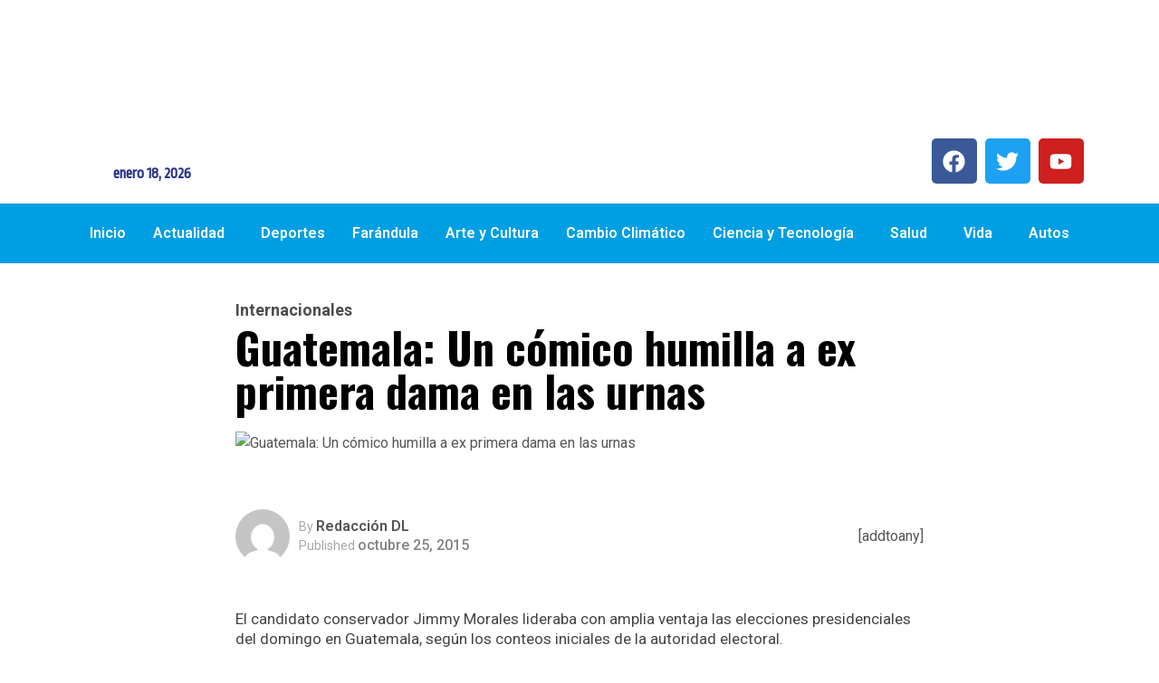

--- FILE ---
content_type: text/html; charset=UTF-8
request_url: https://diariolatino.net/guatemala-un-comico-humilla-a-ex-primera-dama-en-las-urnas/
body_size: 27964
content:
<!DOCTYPE html>
<html dir="ltr" lang="es" prefix="og: https://ogp.me/ns#">
<head>
	<meta charset="UTF-8" />
	<meta name="viewport" content="width=device-width, initial-scale=1" />
	<link rel="profile" href="http://gmpg.org/xfn/11" />
	<link rel="pingback" href="https://diariolatino.net/xmlrpc.php" />
	<title>Guatemala: Un cómico humilla a ex primera dama en las urnas - Diario Latino</title>

		<!-- All in One SEO 4.9.3 - aioseo.com -->
	<meta name="description" content="El candidato conservador Jimmy Morales lideraba con amplia ventaja las elecciones presidenciales del domingo en Guatemala, según los conteos iniciales de la autoridad electoral. El comediante de derecha Jimmy Morales, recién iniciado en la política, tomó una clara ventaja de 75% en la segunda vuelta de la elección presidencial de este domingo en Guatemala, con" />
	<meta name="robots" content="max-image-preview:large" />
	<meta name="author" content="Redacción DL"/>
	<link rel="canonical" href="https://diariolatino.net/guatemala-un-comico-humilla-a-ex-primera-dama-en-las-urnas/" />
	<meta name="generator" content="All in One SEO (AIOSEO) 4.9.3" />
		<meta property="og:locale" content="es_MX" />
		<meta property="og:site_name" content="Diario Latino - Noticias de El Salvador y el mundo con el decano de la prensa centroamericana" />
		<meta property="og:type" content="article" />
		<meta property="og:title" content="Guatemala: Un cómico humilla a ex primera dama en las urnas - Diario Latino" />
		<meta property="og:description" content="El candidato conservador Jimmy Morales lideraba con amplia ventaja las elecciones presidenciales del domingo en Guatemala, según los conteos iniciales de la autoridad electoral. El comediante de derecha Jimmy Morales, recién iniciado en la política, tomó una clara ventaja de 75% en la segunda vuelta de la elección presidencial de este domingo en Guatemala, con" />
		<meta property="og:url" content="https://diariolatino.net/guatemala-un-comico-humilla-a-ex-primera-dama-en-las-urnas/" />
		<meta property="article:published_time" content="2015-10-26T02:22:28+00:00" />
		<meta property="article:modified_time" content="2015-10-26T02:22:28+00:00" />
		<meta name="twitter:card" content="summary_large_image" />
		<meta name="twitter:title" content="Guatemala: Un cómico humilla a ex primera dama en las urnas - Diario Latino" />
		<meta name="twitter:description" content="El candidato conservador Jimmy Morales lideraba con amplia ventaja las elecciones presidenciales del domingo en Guatemala, según los conteos iniciales de la autoridad electoral. El comediante de derecha Jimmy Morales, recién iniciado en la política, tomó una clara ventaja de 75% en la segunda vuelta de la elección presidencial de este domingo en Guatemala, con" />
		<script type="application/ld+json" class="aioseo-schema">
			{"@context":"https:\/\/schema.org","@graph":[{"@type":"BlogPosting","@id":"https:\/\/diariolatino.net\/guatemala-un-comico-humilla-a-ex-primera-dama-en-las-urnas\/#blogposting","name":"Guatemala: Un c\u00f3mico humilla a ex primera dama en las urnas - Diario Latino","headline":"Guatemala: Un c\u00f3mico humilla a ex primera dama en las urnas","author":{"@id":"https:\/\/diariolatino.net\/author\/redaccion\/#author"},"publisher":{"@id":"https:\/\/diariolatino.net\/#organization"},"image":{"@type":"ImageObject","url":"https:\/\/diariolatino.net\/wp-content\/uploads\/2015\/10\/102415-jimmy-morales.jpg","width":660,"height":330},"datePublished":"2015-10-25T20:22:28-06:00","dateModified":"2015-10-25T20:22:28-06:00","inLanguage":"es-MX","mainEntityOfPage":{"@id":"https:\/\/diariolatino.net\/guatemala-un-comico-humilla-a-ex-primera-dama-en-las-urnas\/#webpage"},"isPartOf":{"@id":"https:\/\/diariolatino.net\/guatemala-un-comico-humilla-a-ex-primera-dama-en-las-urnas\/#webpage"},"articleSection":"Internacionales"},{"@type":"BreadcrumbList","@id":"https:\/\/diariolatino.net\/guatemala-un-comico-humilla-a-ex-primera-dama-en-las-urnas\/#breadcrumblist","itemListElement":[{"@type":"ListItem","@id":"https:\/\/diariolatino.net#listItem","position":1,"name":"Home","item":"https:\/\/diariolatino.net","nextItem":{"@type":"ListItem","@id":"https:\/\/diariolatino.net\/category\/hoy\/#listItem","name":"Hoy"}},{"@type":"ListItem","@id":"https:\/\/diariolatino.net\/category\/hoy\/#listItem","position":2,"name":"Hoy","item":"https:\/\/diariolatino.net\/category\/hoy\/","nextItem":{"@type":"ListItem","@id":"https:\/\/diariolatino.net\/category\/hoy\/internacionales\/#listItem","name":"Internacionales"},"previousItem":{"@type":"ListItem","@id":"https:\/\/diariolatino.net#listItem","name":"Home"}},{"@type":"ListItem","@id":"https:\/\/diariolatino.net\/category\/hoy\/internacionales\/#listItem","position":3,"name":"Internacionales","item":"https:\/\/diariolatino.net\/category\/hoy\/internacionales\/","nextItem":{"@type":"ListItem","@id":"https:\/\/diariolatino.net\/guatemala-un-comico-humilla-a-ex-primera-dama-en-las-urnas\/#listItem","name":"Guatemala: Un c\u00f3mico humilla a ex primera dama en las urnas"},"previousItem":{"@type":"ListItem","@id":"https:\/\/diariolatino.net\/category\/hoy\/#listItem","name":"Hoy"}},{"@type":"ListItem","@id":"https:\/\/diariolatino.net\/guatemala-un-comico-humilla-a-ex-primera-dama-en-las-urnas\/#listItem","position":4,"name":"Guatemala: Un c\u00f3mico humilla a ex primera dama en las urnas","previousItem":{"@type":"ListItem","@id":"https:\/\/diariolatino.net\/category\/hoy\/internacionales\/#listItem","name":"Internacionales"}}]},{"@type":"Organization","@id":"https:\/\/diariolatino.net\/#organization","name":"Diario Latino","description":"Noticias de El Salvador y el mundo con el decano de la prensa centroamericana","url":"https:\/\/diariolatino.net\/"},{"@type":"Person","@id":"https:\/\/diariolatino.net\/author\/redaccion\/#author","url":"https:\/\/diariolatino.net\/author\/redaccion\/","name":"Redacci\u00f3n DL","image":{"@type":"ImageObject","@id":"https:\/\/diariolatino.net\/guatemala-un-comico-humilla-a-ex-primera-dama-en-las-urnas\/#authorImage","url":"https:\/\/secure.gravatar.com\/avatar\/ccc4f0eea9e7b4428615680835e79c916280ae55ff8d48b1e9d0af39f3d1e562?s=96&d=mm&r=g","width":96,"height":96,"caption":"Redacci\u00f3n DL"}},{"@type":"WebPage","@id":"https:\/\/diariolatino.net\/guatemala-un-comico-humilla-a-ex-primera-dama-en-las-urnas\/#webpage","url":"https:\/\/diariolatino.net\/guatemala-un-comico-humilla-a-ex-primera-dama-en-las-urnas\/","name":"Guatemala: Un c\u00f3mico humilla a ex primera dama en las urnas - Diario Latino","description":"El candidato conservador Jimmy Morales lideraba con amplia ventaja las elecciones presidenciales del domingo en Guatemala, seg\u00fan los conteos iniciales de la autoridad electoral. El comediante de derecha Jimmy Morales, reci\u00e9n iniciado en la pol\u00edtica, tom\u00f3 una clara ventaja de 75% en la segunda vuelta de la elecci\u00f3n presidencial de este domingo en Guatemala, con","inLanguage":"es-MX","isPartOf":{"@id":"https:\/\/diariolatino.net\/#website"},"breadcrumb":{"@id":"https:\/\/diariolatino.net\/guatemala-un-comico-humilla-a-ex-primera-dama-en-las-urnas\/#breadcrumblist"},"author":{"@id":"https:\/\/diariolatino.net\/author\/redaccion\/#author"},"creator":{"@id":"https:\/\/diariolatino.net\/author\/redaccion\/#author"},"image":{"@type":"ImageObject","url":"https:\/\/diariolatino.net\/wp-content\/uploads\/2015\/10\/102415-jimmy-morales.jpg","@id":"https:\/\/diariolatino.net\/guatemala-un-comico-humilla-a-ex-primera-dama-en-las-urnas\/#mainImage","width":660,"height":330},"primaryImageOfPage":{"@id":"https:\/\/diariolatino.net\/guatemala-un-comico-humilla-a-ex-primera-dama-en-las-urnas\/#mainImage"},"datePublished":"2015-10-25T20:22:28-06:00","dateModified":"2015-10-25T20:22:28-06:00"},{"@type":"WebSite","@id":"https:\/\/diariolatino.net\/#website","url":"https:\/\/diariolatino.net\/","name":"Diario Latino","description":"Noticias de El Salvador y el mundo con el decano de la prensa centroamericana","inLanguage":"es-MX","publisher":{"@id":"https:\/\/diariolatino.net\/#organization"}}]}
		</script>
		<!-- All in One SEO -->

<link rel='dns-prefetch' href='//fonts.googleapis.com' />
<link rel="alternate" type="application/rss+xml" title="Diario Latino &raquo; Feed" href="https://diariolatino.net/feed/" />
<link rel="alternate" type="application/rss+xml" title="Diario Latino &raquo; RSS de los comentarios" href="https://diariolatino.net/comments/feed/" />
<link rel="alternate" title="oEmbed (JSON)" type="application/json+oembed" href="https://diariolatino.net/wp-json/oembed/1.0/embed?url=https%3A%2F%2Fdiariolatino.net%2Fguatemala-un-comico-humilla-a-ex-primera-dama-en-las-urnas%2F" />
<link rel="alternate" title="oEmbed (XML)" type="text/xml+oembed" href="https://diariolatino.net/wp-json/oembed/1.0/embed?url=https%3A%2F%2Fdiariolatino.net%2Fguatemala-un-comico-humilla-a-ex-primera-dama-en-las-urnas%2F&#038;format=xml" />
<style id='wp-img-auto-sizes-contain-inline-css' type='text/css'>
img:is([sizes=auto i],[sizes^="auto," i]){contain-intrinsic-size:3000px 1500px}
/*# sourceURL=wp-img-auto-sizes-contain-inline-css */
</style>
<link rel='stylesheet' id='dashicons-css' href='https://diariolatino.net/wp-includes/css/dashicons.min.css?ver=6.9' type='text/css' media='all' />
<link rel='stylesheet' id='post-views-counter-frontend-css' href='https://diariolatino.net/wp-content/plugins/post-views-counter/css/frontend.css?ver=1.7.0' type='text/css' media='all' />
<link rel='stylesheet' id='hfe-widgets-style-css' href='https://diariolatino.net/wp-content/plugins/header-footer-elementor/inc/widgets-css/frontend.css?ver=2.8.1' type='text/css' media='all' />
<link rel='stylesheet' id='hfe-woo-product-grid-css' href='https://diariolatino.net/wp-content/plugins/header-footer-elementor/inc/widgets-css/woo-products.css?ver=2.8.1' type='text/css' media='all' />
<style id='wp-emoji-styles-inline-css' type='text/css'>

	img.wp-smiley, img.emoji {
		display: inline !important;
		border: none !important;
		box-shadow: none !important;
		height: 1em !important;
		width: 1em !important;
		margin: 0 0.07em !important;
		vertical-align: -0.1em !important;
		background: none !important;
		padding: 0 !important;
	}
/*# sourceURL=wp-emoji-styles-inline-css */
</style>
<link rel='stylesheet' id='wp-block-library-css' href='https://diariolatino.net/wp-includes/css/dist/block-library/style.min.css?ver=6.9' type='text/css' media='all' />
<style id='wp-block-library-theme-inline-css' type='text/css'>
.wp-block-audio :where(figcaption){color:#555;font-size:13px;text-align:center}.is-dark-theme .wp-block-audio :where(figcaption){color:#ffffffa6}.wp-block-audio{margin:0 0 1em}.wp-block-code{border:1px solid #ccc;border-radius:4px;font-family:Menlo,Consolas,monaco,monospace;padding:.8em 1em}.wp-block-embed :where(figcaption){color:#555;font-size:13px;text-align:center}.is-dark-theme .wp-block-embed :where(figcaption){color:#ffffffa6}.wp-block-embed{margin:0 0 1em}.blocks-gallery-caption{color:#555;font-size:13px;text-align:center}.is-dark-theme .blocks-gallery-caption{color:#ffffffa6}:root :where(.wp-block-image figcaption){color:#555;font-size:13px;text-align:center}.is-dark-theme :root :where(.wp-block-image figcaption){color:#ffffffa6}.wp-block-image{margin:0 0 1em}.wp-block-pullquote{border-bottom:4px solid;border-top:4px solid;color:currentColor;margin-bottom:1.75em}.wp-block-pullquote :where(cite),.wp-block-pullquote :where(footer),.wp-block-pullquote__citation{color:currentColor;font-size:.8125em;font-style:normal;text-transform:uppercase}.wp-block-quote{border-left:.25em solid;margin:0 0 1.75em;padding-left:1em}.wp-block-quote cite,.wp-block-quote footer{color:currentColor;font-size:.8125em;font-style:normal;position:relative}.wp-block-quote:where(.has-text-align-right){border-left:none;border-right:.25em solid;padding-left:0;padding-right:1em}.wp-block-quote:where(.has-text-align-center){border:none;padding-left:0}.wp-block-quote.is-large,.wp-block-quote.is-style-large,.wp-block-quote:where(.is-style-plain){border:none}.wp-block-search .wp-block-search__label{font-weight:700}.wp-block-search__button{border:1px solid #ccc;padding:.375em .625em}:where(.wp-block-group.has-background){padding:1.25em 2.375em}.wp-block-separator.has-css-opacity{opacity:.4}.wp-block-separator{border:none;border-bottom:2px solid;margin-left:auto;margin-right:auto}.wp-block-separator.has-alpha-channel-opacity{opacity:1}.wp-block-separator:not(.is-style-wide):not(.is-style-dots){width:100px}.wp-block-separator.has-background:not(.is-style-dots){border-bottom:none;height:1px}.wp-block-separator.has-background:not(.is-style-wide):not(.is-style-dots){height:2px}.wp-block-table{margin:0 0 1em}.wp-block-table td,.wp-block-table th{word-break:normal}.wp-block-table :where(figcaption){color:#555;font-size:13px;text-align:center}.is-dark-theme .wp-block-table :where(figcaption){color:#ffffffa6}.wp-block-video :where(figcaption){color:#555;font-size:13px;text-align:center}.is-dark-theme .wp-block-video :where(figcaption){color:#ffffffa6}.wp-block-video{margin:0 0 1em}:root :where(.wp-block-template-part.has-background){margin-bottom:0;margin-top:0;padding:1.25em 2.375em}
/*# sourceURL=/wp-includes/css/dist/block-library/theme.min.css */
</style>
<style id='classic-theme-styles-inline-css' type='text/css'>
/*! This file is auto-generated */
.wp-block-button__link{color:#fff;background-color:#32373c;border-radius:9999px;box-shadow:none;text-decoration:none;padding:calc(.667em + 2px) calc(1.333em + 2px);font-size:1.125em}.wp-block-file__button{background:#32373c;color:#fff;text-decoration:none}
/*# sourceURL=/wp-includes/css/classic-themes.min.css */
</style>
<link rel='stylesheet' id='aioseo/css/src/vue/standalone/blocks/table-of-contents/global.scss-css' href='https://diariolatino.net/wp-content/plugins/all-in-one-seo-pack/dist/Lite/assets/css/table-of-contents/global.e90f6d47.css?ver=4.9.3' type='text/css' media='all' />
<style id='global-styles-inline-css' type='text/css'>
:root{--wp--preset--aspect-ratio--square: 1;--wp--preset--aspect-ratio--4-3: 4/3;--wp--preset--aspect-ratio--3-4: 3/4;--wp--preset--aspect-ratio--3-2: 3/2;--wp--preset--aspect-ratio--2-3: 2/3;--wp--preset--aspect-ratio--16-9: 16/9;--wp--preset--aspect-ratio--9-16: 9/16;--wp--preset--color--black: #000000;--wp--preset--color--cyan-bluish-gray: #abb8c3;--wp--preset--color--white: #ffffff;--wp--preset--color--pale-pink: #f78da7;--wp--preset--color--vivid-red: #cf2e2e;--wp--preset--color--luminous-vivid-orange: #ff6900;--wp--preset--color--luminous-vivid-amber: #fcb900;--wp--preset--color--light-green-cyan: #7bdcb5;--wp--preset--color--vivid-green-cyan: #00d084;--wp--preset--color--pale-cyan-blue: #8ed1fc;--wp--preset--color--vivid-cyan-blue: #0693e3;--wp--preset--color--vivid-purple: #9b51e0;--wp--preset--gradient--vivid-cyan-blue-to-vivid-purple: linear-gradient(135deg,rgb(6,147,227) 0%,rgb(155,81,224) 100%);--wp--preset--gradient--light-green-cyan-to-vivid-green-cyan: linear-gradient(135deg,rgb(122,220,180) 0%,rgb(0,208,130) 100%);--wp--preset--gradient--luminous-vivid-amber-to-luminous-vivid-orange: linear-gradient(135deg,rgb(252,185,0) 0%,rgb(255,105,0) 100%);--wp--preset--gradient--luminous-vivid-orange-to-vivid-red: linear-gradient(135deg,rgb(255,105,0) 0%,rgb(207,46,46) 100%);--wp--preset--gradient--very-light-gray-to-cyan-bluish-gray: linear-gradient(135deg,rgb(238,238,238) 0%,rgb(169,184,195) 100%);--wp--preset--gradient--cool-to-warm-spectrum: linear-gradient(135deg,rgb(74,234,220) 0%,rgb(151,120,209) 20%,rgb(207,42,186) 40%,rgb(238,44,130) 60%,rgb(251,105,98) 80%,rgb(254,248,76) 100%);--wp--preset--gradient--blush-light-purple: linear-gradient(135deg,rgb(255,206,236) 0%,rgb(152,150,240) 100%);--wp--preset--gradient--blush-bordeaux: linear-gradient(135deg,rgb(254,205,165) 0%,rgb(254,45,45) 50%,rgb(107,0,62) 100%);--wp--preset--gradient--luminous-dusk: linear-gradient(135deg,rgb(255,203,112) 0%,rgb(199,81,192) 50%,rgb(65,88,208) 100%);--wp--preset--gradient--pale-ocean: linear-gradient(135deg,rgb(255,245,203) 0%,rgb(182,227,212) 50%,rgb(51,167,181) 100%);--wp--preset--gradient--electric-grass: linear-gradient(135deg,rgb(202,248,128) 0%,rgb(113,206,126) 100%);--wp--preset--gradient--midnight: linear-gradient(135deg,rgb(2,3,129) 0%,rgb(40,116,252) 100%);--wp--preset--font-size--small: 13px;--wp--preset--font-size--medium: 20px;--wp--preset--font-size--large: 36px;--wp--preset--font-size--x-large: 42px;--wp--preset--spacing--20: 0.44rem;--wp--preset--spacing--30: 0.67rem;--wp--preset--spacing--40: 1rem;--wp--preset--spacing--50: 1.5rem;--wp--preset--spacing--60: 2.25rem;--wp--preset--spacing--70: 3.38rem;--wp--preset--spacing--80: 5.06rem;--wp--preset--shadow--natural: 6px 6px 9px rgba(0, 0, 0, 0.2);--wp--preset--shadow--deep: 12px 12px 50px rgba(0, 0, 0, 0.4);--wp--preset--shadow--sharp: 6px 6px 0px rgba(0, 0, 0, 0.2);--wp--preset--shadow--outlined: 6px 6px 0px -3px rgb(255, 255, 255), 6px 6px rgb(0, 0, 0);--wp--preset--shadow--crisp: 6px 6px 0px rgb(0, 0, 0);}:where(.is-layout-flex){gap: 0.5em;}:where(.is-layout-grid){gap: 0.5em;}body .is-layout-flex{display: flex;}.is-layout-flex{flex-wrap: wrap;align-items: center;}.is-layout-flex > :is(*, div){margin: 0;}body .is-layout-grid{display: grid;}.is-layout-grid > :is(*, div){margin: 0;}:where(.wp-block-columns.is-layout-flex){gap: 2em;}:where(.wp-block-columns.is-layout-grid){gap: 2em;}:where(.wp-block-post-template.is-layout-flex){gap: 1.25em;}:where(.wp-block-post-template.is-layout-grid){gap: 1.25em;}.has-black-color{color: var(--wp--preset--color--black) !important;}.has-cyan-bluish-gray-color{color: var(--wp--preset--color--cyan-bluish-gray) !important;}.has-white-color{color: var(--wp--preset--color--white) !important;}.has-pale-pink-color{color: var(--wp--preset--color--pale-pink) !important;}.has-vivid-red-color{color: var(--wp--preset--color--vivid-red) !important;}.has-luminous-vivid-orange-color{color: var(--wp--preset--color--luminous-vivid-orange) !important;}.has-luminous-vivid-amber-color{color: var(--wp--preset--color--luminous-vivid-amber) !important;}.has-light-green-cyan-color{color: var(--wp--preset--color--light-green-cyan) !important;}.has-vivid-green-cyan-color{color: var(--wp--preset--color--vivid-green-cyan) !important;}.has-pale-cyan-blue-color{color: var(--wp--preset--color--pale-cyan-blue) !important;}.has-vivid-cyan-blue-color{color: var(--wp--preset--color--vivid-cyan-blue) !important;}.has-vivid-purple-color{color: var(--wp--preset--color--vivid-purple) !important;}.has-black-background-color{background-color: var(--wp--preset--color--black) !important;}.has-cyan-bluish-gray-background-color{background-color: var(--wp--preset--color--cyan-bluish-gray) !important;}.has-white-background-color{background-color: var(--wp--preset--color--white) !important;}.has-pale-pink-background-color{background-color: var(--wp--preset--color--pale-pink) !important;}.has-vivid-red-background-color{background-color: var(--wp--preset--color--vivid-red) !important;}.has-luminous-vivid-orange-background-color{background-color: var(--wp--preset--color--luminous-vivid-orange) !important;}.has-luminous-vivid-amber-background-color{background-color: var(--wp--preset--color--luminous-vivid-amber) !important;}.has-light-green-cyan-background-color{background-color: var(--wp--preset--color--light-green-cyan) !important;}.has-vivid-green-cyan-background-color{background-color: var(--wp--preset--color--vivid-green-cyan) !important;}.has-pale-cyan-blue-background-color{background-color: var(--wp--preset--color--pale-cyan-blue) !important;}.has-vivid-cyan-blue-background-color{background-color: var(--wp--preset--color--vivid-cyan-blue) !important;}.has-vivid-purple-background-color{background-color: var(--wp--preset--color--vivid-purple) !important;}.has-black-border-color{border-color: var(--wp--preset--color--black) !important;}.has-cyan-bluish-gray-border-color{border-color: var(--wp--preset--color--cyan-bluish-gray) !important;}.has-white-border-color{border-color: var(--wp--preset--color--white) !important;}.has-pale-pink-border-color{border-color: var(--wp--preset--color--pale-pink) !important;}.has-vivid-red-border-color{border-color: var(--wp--preset--color--vivid-red) !important;}.has-luminous-vivid-orange-border-color{border-color: var(--wp--preset--color--luminous-vivid-orange) !important;}.has-luminous-vivid-amber-border-color{border-color: var(--wp--preset--color--luminous-vivid-amber) !important;}.has-light-green-cyan-border-color{border-color: var(--wp--preset--color--light-green-cyan) !important;}.has-vivid-green-cyan-border-color{border-color: var(--wp--preset--color--vivid-green-cyan) !important;}.has-pale-cyan-blue-border-color{border-color: var(--wp--preset--color--pale-cyan-blue) !important;}.has-vivid-cyan-blue-border-color{border-color: var(--wp--preset--color--vivid-cyan-blue) !important;}.has-vivid-purple-border-color{border-color: var(--wp--preset--color--vivid-purple) !important;}.has-vivid-cyan-blue-to-vivid-purple-gradient-background{background: var(--wp--preset--gradient--vivid-cyan-blue-to-vivid-purple) !important;}.has-light-green-cyan-to-vivid-green-cyan-gradient-background{background: var(--wp--preset--gradient--light-green-cyan-to-vivid-green-cyan) !important;}.has-luminous-vivid-amber-to-luminous-vivid-orange-gradient-background{background: var(--wp--preset--gradient--luminous-vivid-amber-to-luminous-vivid-orange) !important;}.has-luminous-vivid-orange-to-vivid-red-gradient-background{background: var(--wp--preset--gradient--luminous-vivid-orange-to-vivid-red) !important;}.has-very-light-gray-to-cyan-bluish-gray-gradient-background{background: var(--wp--preset--gradient--very-light-gray-to-cyan-bluish-gray) !important;}.has-cool-to-warm-spectrum-gradient-background{background: var(--wp--preset--gradient--cool-to-warm-spectrum) !important;}.has-blush-light-purple-gradient-background{background: var(--wp--preset--gradient--blush-light-purple) !important;}.has-blush-bordeaux-gradient-background{background: var(--wp--preset--gradient--blush-bordeaux) !important;}.has-luminous-dusk-gradient-background{background: var(--wp--preset--gradient--luminous-dusk) !important;}.has-pale-ocean-gradient-background{background: var(--wp--preset--gradient--pale-ocean) !important;}.has-electric-grass-gradient-background{background: var(--wp--preset--gradient--electric-grass) !important;}.has-midnight-gradient-background{background: var(--wp--preset--gradient--midnight) !important;}.has-small-font-size{font-size: var(--wp--preset--font-size--small) !important;}.has-medium-font-size{font-size: var(--wp--preset--font-size--medium) !important;}.has-large-font-size{font-size: var(--wp--preset--font-size--large) !important;}.has-x-large-font-size{font-size: var(--wp--preset--font-size--x-large) !important;}
:where(.wp-block-post-template.is-layout-flex){gap: 1.25em;}:where(.wp-block-post-template.is-layout-grid){gap: 1.25em;}
:where(.wp-block-term-template.is-layout-flex){gap: 1.25em;}:where(.wp-block-term-template.is-layout-grid){gap: 1.25em;}
:where(.wp-block-columns.is-layout-flex){gap: 2em;}:where(.wp-block-columns.is-layout-grid){gap: 2em;}
:root :where(.wp-block-pullquote){font-size: 1.5em;line-height: 1.6;}
/*# sourceURL=global-styles-inline-css */
</style>
<link rel='stylesheet' id='SFSImainCss-css' href='https://diariolatino.net/wp-content/plugins/ultimate-social-media-icons/css/sfsi-style.css?ver=2.9.6' type='text/css' media='all' />
<link rel='stylesheet' id='woocommerce-layout-css' href='https://diariolatino.net/wp-content/plugins/woocommerce/assets/css/woocommerce-layout.css?ver=10.4.3' type='text/css' media='all' />
<link rel='stylesheet' id='woocommerce-smallscreen-css' href='https://diariolatino.net/wp-content/plugins/woocommerce/assets/css/woocommerce-smallscreen.css?ver=10.4.3' type='text/css' media='only screen and (max-width: 768px)' />
<link rel='stylesheet' id='woocommerce-general-css' href='https://diariolatino.net/wp-content/plugins/woocommerce/assets/css/woocommerce.css?ver=10.4.3' type='text/css' media='all' />
<style id='woocommerce-inline-inline-css' type='text/css'>
.woocommerce form .form-row .required { visibility: visible; }
/*# sourceURL=woocommerce-inline-inline-css */
</style>
<link rel='stylesheet' id='wcf--addons-css' href='https://diariolatino.net/wp-content/plugins/animation-addons-for-elementor/assets/css/wcf-addons.min.css?ver=6.9' type='text/css' media='all' />
<link rel='stylesheet' id='hfe-style-css' href='https://diariolatino.net/wp-content/plugins/header-footer-elementor/assets/css/header-footer-elementor.css?ver=2.8.1' type='text/css' media='all' />
<link rel='stylesheet' id='elementor-frontend-css' href='https://diariolatino.net/wp-content/plugins/elementor/assets/css/frontend.min.css?ver=3.34.1' type='text/css' media='all' />
<link rel='stylesheet' id='elementor-post-82183-css' href='https://diariolatino.net/wp-content/uploads/elementor/css/post-82183.css?ver=1768242837' type='text/css' media='all' />
<link rel='stylesheet' id='elementor-post-82352-css' href='https://diariolatino.net/wp-content/uploads/elementor/css/post-82352.css?ver=1768242837' type='text/css' media='all' />
<link rel='stylesheet' id='elementor-post-82482-css' href='https://diariolatino.net/wp-content/uploads/elementor/css/post-82482.css?ver=1768242837' type='text/css' media='all' />
<link rel='stylesheet' id='font-awesome-lib-css' href='https://diariolatino.net/wp-content/themes/vibenews/assets/css/font-awesome.css?ver=6.9' type='text/css' media='all' />
<link rel='stylesheet' id='icon-font-css' href='https://diariolatino.net/wp-content/themes/vibenews/assets/css/icon-font.css?ver=6.9' type='text/css' media='all' />
<link rel='stylesheet' id='remix-icon-css' href='https://diariolatino.net/wp-content/themes/vibenews/assets/css/remixicon.css?ver=6.9' type='text/css' media='all' />
<link rel='stylesheet' id='animate-css' href='https://diariolatino.net/wp-content/themes/vibenews/assets/css/animate.css?ver=6.9' type='text/css' media='all' />
<link rel='stylesheet' id='magnific-popup-css' href='https://diariolatino.net/wp-content/themes/vibenews/assets/css/magnific-popup.css?ver=6.9' type='text/css' media='all' />
<link rel='stylesheet' id='owl-carousel-css' href='https://diariolatino.net/wp-content/themes/vibenews/assets/css/owl.carousel.min.css?ver=6.9' type='text/css' media='all' />
<link rel='stylesheet' id='owl-theme-css' href='https://diariolatino.net/wp-content/themes/vibenews/assets/css/owl.theme.min.css?ver=6.9' type='text/css' media='all' />
<link rel='stylesheet' id='slick-css' href='https://diariolatino.net/wp-content/themes/vibenews/assets/css/slick.css?ver=6.9' type='text/css' media='all' />
<link rel='stylesheet' id='slicknav-css' href='https://diariolatino.net/wp-content/themes/vibenews/assets/css/slicknav.css?ver=6.9' type='text/css' media='all' />
<link rel='stylesheet' id='swiper-css' href='https://diariolatino.net/wp-content/plugins/elementor/assets/lib/swiper/v8/css/swiper.min.css?ver=8.4.5' type='text/css' media='all' />
<link rel='stylesheet' id='flickity-css' href='https://diariolatino.net/wp-content/themes/vibenews/assets/css/flickity.min.css?ver=6.9' type='text/css' media='all' />
<link rel='stylesheet' id='bootstrap-css' href='https://diariolatino.net/wp-content/themes/vibenews/assets/css/bootstrap.min.css?ver=4.0' type='text/css' media='all' />
<link rel='stylesheet' id='theme-fonts-css' href='https://diariolatino.net/wp-content/themes/vibenews/assets/css/theme-fonts.css?ver=1.0' type='text/css' media='all' />
<link rel='stylesheet' id='vibenews-main-css' href='https://diariolatino.net/wp-content/themes/vibenews/assets/css/main.css?ver=6.9' type='text/css' media='all' />
<link rel='stylesheet' id='vibenews-responsive-css' href='https://diariolatino.net/wp-content/themes/vibenews/assets/css/responsive.css?ver=6.9' type='text/css' media='all' />
<link rel='stylesheet' id='vibenews-style-css' href='https://diariolatino.net/wp-content/themes/vibenews/style.css?ver=6.9' type='text/css' media='all' />
<link rel='stylesheet' id='vibenews-custom-style-css' href='https://diariolatino.net/wp-content/themes/vibenews/assets/css/custom-style.css?ver=6.9' type='text/css' media='all' />
<style id='vibenews-custom-style-inline-css' type='text/css'>
.lv-header-bar-1 .panel-bar-box:hover .lv-header-bar-line, .backto, .wp-block-search .wp-block-search__button, .nav-menu-wrapper .mainmenu ul>li:hover>a::before, .video-play-icon-wrap a {background-color: #0af8c5!important;}.search-icon.theme-search-custom-iconn:hover, .nav-menu-wrapper .mainmenu ul>li.menu-item-has-children>a:hover:after {color: #0af8c5!important;}.wp-block-search .wp-block-search__button, #theme-serach-box_Inner .theme-serach-box_inner_wrapper input {border-color: #0af8c5!important;}.backto:hover, .widget_block.widget_search .wp-block-search__button:hover, .see-all-btn a:hover, .theme-latest-post-block-wrapper .post-time-box:before, .news_tab_Block .nav-tabs .nav-link.active, .blog-sidebar .widget ul li::before, .main-container .theme-pagination-style ul.page-numbers li span.current, .main-container .theme-pagination-style ul.page-numbers li a.page-numbers:hover, .blog-post-comment .comment-respond .comment-form .btn-comments:hover, .woocommerce ul.products li.product .add_to_cart_button, .woocommerce-page ul.products li.product .add_to_cart_button, .wc-block-product-search .wc-block-product-search__button, .woocommerce span.onsale, .woocommerce-mini-cart__buttons a.button.wc-forward, .woocommerce-mini-cart__buttons a.button.checkout:hover, nav.wc-pagination ul.page-pagination li span.current, nav.wc-pagination ul.page-pagination li a.page-numbers:hover, .woocommerce #respond input#submit.alt, .woocommerce a.button.alt, .woocommerce button.button.alt, .woocommerce input.button.alt, .woocommerce #respond input#submit, .woocommerce a.button, .woocommerce input.button, .woocommerce button.button.alt.disabled {background-color: #2660ff!important;}.see-all-btn a, .main-container .theme-pagination-style ul.page-numbers li i, .blog-details-content ul li::marker, .theme_blog_nav_Label, .theme_blog_nav_Title a:hover, .blog-post-comment .comment-respond .comment-form .btn-comments, .blog-post-comment .comment-respond p.logged-in-as a, .woocommerce ul.products li.product .woocommerce-loop-product__title a:hover, .woocommerce-page ul.products li.product .woocommerce-loop-product__title a:hover, .woocommerce-info a.showcoupon, .woocommerce-info:before {color: #2660ff!important;}.widget_block.widget_search .wp-block-search__button:hover, .see-all-btn a, .main-container .theme-pagination-style ul.page-numbers li span.current, .main-container .theme-pagination-style ul.page-numbers li a.page-numbers:hover, .blog-post-comment .comment-respond .comment-form .btn-comments, nav.wc-pagination ul.page-pagination li span.current, nav.wc-pagination ul.page-pagination li a.page-numbers:hover, .woocommerce-info {border-color: #2660ff!important;}
					.cat-item-98 span.post_count {background-color : #FFFFFF !important;} 
				
					.cat-item-100 span.post_count {background-color : #FFFFFF !important;} 
				
					.cat-item-236 span.post_count {background-color : #ffbc00 !important;} 
				
					.cat-item-85 span.post_count {background-color : #FFFFFF !important;} 
				
					.cat-item-66 span.post_count {background-color : #FFFFFF !important;} 
				
					.cat-item-72 span.post_count {background-color : #FFFFFF !important;} 
				
					.cat-item-71 span.post_count {background-color : #FFFFFF !important;} 
				
					.cat-item-78 span.post_count {background-color : #FFFFFF !important;} 
				
					.cat-item-92 span.post_count {background-color : #FFFFFF !important;} 
				
					.cat-item-88 span.post_count {background-color : #FFFFFF !important;} 
				
					.cat-item-70 span.post_count {background-color : #FFFFFF !important;} 
				
					.cat-item-89 span.post_count {background-color : #FFFFFF !important;} 
				
					.cat-item-101 span.post_count {background-color : #FFFFFF !important;} 
				
					.cat-item-67 span.post_count {background-color : #FFFFFF !important;} 
				
					.cat-item-237 span.post_count {background-color : #FFFFFF !important;} 
				
					.cat-item-238 span.post_count {background-color : #FFFFFF !important;} 
				
					.cat-item-65 span.post_count {background-color : #FFFFFF !important;} 
				
					.cat-item-87 span.post_count {background-color : #FFFFFF !important;} 
				
					.cat-item-239 span.post_count {background-color : #FFFFFF !important;} 
				
					.cat-item-240 span.post_count {background-color : #FFFFFF !important;} 
				
					.cat-item-126 span.post_count {background-color : #FFFFFF !important;} 
				
					.cat-item-75 span.post_count {background-color : #FFFFFF !important;} 
				
					.cat-item-159 span.post_count {background-color : #FFFFFF !important;} 
				
					.cat-item-86 span.post_count {background-color : #FFFFFF !important;} 
				
					.cat-item-90 span.post_count {background-color : #FFFFFF !important;} 
				
					.cat-item-109 span.post_count {background-color : #FFFFFF !important;} 
				
					.cat-item-241 span.post_count {background-color : #FFFFFF !important;} 
				
					.cat-item-242 span.post_count {background-color : #ffbc00 !important;} 
				
					.cat-item-84 span.post_count {background-color : #FFFFFF !important;} 
				
					.cat-item-1 span.post_count {background-color : #FFFFFF !important;} 
				
					.cat-item-243 span.post_count {background-color : #ffbc00 !important;} 
				
					.cat-item-244 span.post_count {background-color : #ffbc00 !important;} 
				
					.cat-item-81 span.post_count {background-color : #FFFFFF !important;} 
				
					.cat-item-108 span.post_count {background-color : #FFFFFF !important;} 
				
					.cat-item-127 span.post_count {background-color : #FFFFFF !important;} 
				
					.cat-item-18 span.post_count {background-color : #FFFFFF !important;} 
				
/*# sourceURL=vibenews-custom-style-inline-css */
</style>
<link rel='stylesheet' id='vibenews-woocommerce-style-css' href='https://diariolatino.net/wp-content/themes/vibenews/assets/css/woocommerce.css?ver=6.9' type='text/css' media='all' />
<link rel='stylesheet' id='hfe-elementor-icons-css' href='https://diariolatino.net/wp-content/plugins/elementor/assets/lib/eicons/css/elementor-icons.min.css?ver=5.34.0' type='text/css' media='all' />
<link rel='stylesheet' id='hfe-icons-list-css' href='https://diariolatino.net/wp-content/plugins/elementor/assets/css/widget-icon-list.min.css?ver=3.24.3' type='text/css' media='all' />
<link rel='stylesheet' id='hfe-social-icons-css' href='https://diariolatino.net/wp-content/plugins/elementor/assets/css/widget-social-icons.min.css?ver=3.24.0' type='text/css' media='all' />
<link rel='stylesheet' id='hfe-social-share-icons-brands-css' href='https://diariolatino.net/wp-content/plugins/elementor/assets/lib/font-awesome/css/brands.css?ver=5.15.3' type='text/css' media='all' />
<link rel='stylesheet' id='hfe-social-share-icons-fontawesome-css' href='https://diariolatino.net/wp-content/plugins/elementor/assets/lib/font-awesome/css/fontawesome.css?ver=5.15.3' type='text/css' media='all' />
<link rel='stylesheet' id='hfe-nav-menu-icons-css' href='https://diariolatino.net/wp-content/plugins/elementor/assets/lib/font-awesome/css/solid.css?ver=5.15.3' type='text/css' media='all' />
<link crossorigin="anonymous" rel='stylesheet' id='csf-google-web-fonts-css' href='//fonts.googleapis.com/css?family=Roboto:400%7COswald:700&#038;subset=latin-ext&#038;display=swap' type='text/css' media='all' />
<link crossorigin="anonymous" rel='stylesheet' id='elementor-gf-roboto-css' href='https://fonts.googleapis.com/css?family=Roboto:100,100italic,200,200italic,300,300italic,400,400italic,500,500italic,600,600italic,700,700italic,800,800italic,900,900italic&#038;display=swap' type='text/css' media='all' />
<link crossorigin="anonymous" rel='stylesheet' id='elementor-gf-robotoslab-css' href='https://fonts.googleapis.com/css?family=Roboto+Slab:100,100italic,200,200italic,300,300italic,400,400italic,500,500italic,600,600italic,700,700italic,800,800italic,900,900italic&#038;display=swap' type='text/css' media='all' />
<link crossorigin="anonymous" rel='stylesheet' id='elementor-gf-ropasans-css' href='https://fonts.googleapis.com/css?family=Ropa+Sans:100,100italic,200,200italic,300,300italic,400,400italic,500,500italic,600,600italic,700,700italic,800,800italic,900,900italic&#038;display=swap' type='text/css' media='all' />
<script type="text/javascript" src="https://diariolatino.net/wp-includes/js/jquery/jquery.min.js?ver=3.7.1" id="jquery-core-js"></script>
<script type="text/javascript" src="https://diariolatino.net/wp-includes/js/jquery/jquery-migrate.min.js?ver=3.4.1" id="jquery-migrate-js"></script>
<script type="text/javascript" id="jquery-js-after">
/* <![CDATA[ */
!function($){"use strict";$(document).ready(function(){$(this).scrollTop()>100&&$(".hfe-scroll-to-top-wrap").removeClass("hfe-scroll-to-top-hide"),$(window).scroll(function(){$(this).scrollTop()<100?$(".hfe-scroll-to-top-wrap").fadeOut(300):$(".hfe-scroll-to-top-wrap").fadeIn(300)}),$(".hfe-scroll-to-top-wrap").on("click",function(){$("html, body").animate({scrollTop:0},300);return!1})})}(jQuery);
!function($){'use strict';$(document).ready(function(){var bar=$('.hfe-reading-progress-bar');if(!bar.length)return;$(window).on('scroll',function(){var s=$(window).scrollTop(),d=$(document).height()-$(window).height(),p=d? s/d*100:0;bar.css('width',p+'%')});});}(jQuery);
//# sourceURL=jquery-js-after
/* ]]> */
</script>
<script type="text/javascript" src="https://diariolatino.net/wp-content/plugins/woocommerce/assets/js/jquery-blockui/jquery.blockUI.min.js?ver=2.7.0-wc.10.4.3" id="wc-jquery-blockui-js" defer="defer" data-wp-strategy="defer"></script>
<script type="text/javascript" id="wc-add-to-cart-js-extra">
/* <![CDATA[ */
var wc_add_to_cart_params = {"ajax_url":"/wp-admin/admin-ajax.php","wc_ajax_url":"/?wc-ajax=%%endpoint%%","i18n_view_cart":"Ver carrito","cart_url":"https://diariolatino.net/?elementor_library=default-kit-2","is_cart":"","cart_redirect_after_add":"no"};
//# sourceURL=wc-add-to-cart-js-extra
/* ]]> */
</script>
<script type="text/javascript" src="https://diariolatino.net/wp-content/plugins/woocommerce/assets/js/frontend/add-to-cart.min.js?ver=10.4.3" id="wc-add-to-cart-js" defer="defer" data-wp-strategy="defer"></script>
<script type="text/javascript" src="https://diariolatino.net/wp-content/plugins/woocommerce/assets/js/js-cookie/js.cookie.min.js?ver=2.1.4-wc.10.4.3" id="wc-js-cookie-js" defer="defer" data-wp-strategy="defer"></script>
<script type="text/javascript" id="woocommerce-js-extra">
/* <![CDATA[ */
var woocommerce_params = {"ajax_url":"/wp-admin/admin-ajax.php","wc_ajax_url":"/?wc-ajax=%%endpoint%%","i18n_password_show":"Show password","i18n_password_hide":"Hide password"};
//# sourceURL=woocommerce-js-extra
/* ]]> */
</script>
<script type="text/javascript" src="https://diariolatino.net/wp-content/plugins/woocommerce/assets/js/frontend/woocommerce.min.js?ver=10.4.3" id="woocommerce-js" defer="defer" data-wp-strategy="defer"></script>
<script type="text/javascript" id="wcf--addons-js-extra">
/* <![CDATA[ */
var WCF_ADDONS_JS = {"ajaxUrl":"https://diariolatino.net/wp-admin/admin-ajax.php","_wpnonce":"e1da4b5363","post_id":"9635","i18n":{"okay":"Okay","cancel":"Cancel","submit":"Submit","success":"Success","warning":"Warning"},"smoothScroller":null,"mode":""};
//# sourceURL=wcf--addons-js-extra
/* ]]> */
</script>
<script type="text/javascript" src="https://diariolatino.net/wp-content/plugins/animation-addons-for-elementor/assets/js/wcf-addons.min.js?ver=6.9" id="wcf--addons-js"></script>
<link rel="https://api.w.org/" href="https://diariolatino.net/wp-json/" /><link rel="alternate" title="JSON" type="application/json" href="https://diariolatino.net/wp-json/wp/v2/posts/9635" /><link rel="EditURI" type="application/rsd+xml" title="RSD" href="https://diariolatino.net/xmlrpc.php?rsd" />
<meta name="generator" content="WordPress 6.9" />
<meta name="generator" content="WooCommerce 10.4.3" />
<link rel='shortlink' href='https://diariolatino.net/?p=9635' />
	<noscript><style>.woocommerce-product-gallery{ opacity: 1 !important; }</style></noscript>
	<meta name="generator" content="Elementor 3.34.1; features: e_font_icon_svg, additional_custom_breakpoints; settings: css_print_method-external, google_font-enabled, font_display-swap">
			<style>
				.e-con.e-parent:nth-of-type(n+4):not(.e-lazyloaded):not(.e-no-lazyload),
				.e-con.e-parent:nth-of-type(n+4):not(.e-lazyloaded):not(.e-no-lazyload) * {
					background-image: none !important;
				}
				@media screen and (max-height: 1024px) {
					.e-con.e-parent:nth-of-type(n+3):not(.e-lazyloaded):not(.e-no-lazyload),
					.e-con.e-parent:nth-of-type(n+3):not(.e-lazyloaded):not(.e-no-lazyload) * {
						background-image: none !important;
					}
				}
				@media screen and (max-height: 640px) {
					.e-con.e-parent:nth-of-type(n+2):not(.e-lazyloaded):not(.e-no-lazyload),
					.e-con.e-parent:nth-of-type(n+2):not(.e-lazyloaded):not(.e-no-lazyload) * {
						background-image: none !important;
					}
				}
			</style>
			<link rel="amphtml" href="https://diariolatino.net/guatemala-un-comico-humilla-a-ex-primera-dama-en-las-urnas/?amp=1"><style type="text/css">body{font-family:"Roboto";color:#555555;font-weight:400;font-size:16px;line-height:26px;}h1{font-family:"Oswald";color:#000000;font-weight:700;font-size:42px;line-height:50px;}h2{font-family:"Oswald";color:#000000;font-weight:700;font-size:28px;line-height:36px;}h3{font-family:"Oswald";color:#000000;font-weight:700;font-size:24px;line-height:28px;}h4{font-family:"Oswald";color:#000000;font-weight:700;font-size:18px;line-height:28px;}h5{font-family:"Oswald";color:#000000;font-weight:700;font-size:14px;line-height:24px;}h6{font-family:"Oswald";color:#000000;font-weight:700;font-size:14px;line-height:28px;}.main-container.blog-spacing{padding-top:80px;padding-right:0px;padding-bottom:80px;padding-left:0px;}.main-container.cat-page-spacing{padding-top:80px;padding-right:0px;padding-bottom:80px;padding-left:0px;}.single-one-bwrap{padding-top:40px;padding-right:0px;padding-bottom:80px;padding-left:0px;}body{background-color:#fff;}body{color:#555555;}.theme-logo-area{background:#000000;}.lv-header-bar-line{background-color:#5A5A5A;}.search-icon.theme-search-custom-iconn{color:#404040;}.mode-switcher{color:#555555;}footer.theme-footer-wrapper{background:#000000;}p.copyright-text{color:#797979;}body.page .main-container{padding-top:80px;padding-right:0px;padding-bottom:80px;padding-left:0px;}</style>		<style type="text/css" id="wp-custom-css">
			h1, h2, h3, h4, h5, h6 {
  text-transform: none !important;
}		</style>
		</head>

<body class="wp-singular post-template-default single single-post postid-9635 single-format-standard wp-theme-vibenews theme-vibenews td-standard-pack sfsi_actvite_theme_default woocommerce-no-js ehf-header ehf-footer ehf-template-vibenews ehf-stylesheet-vibenews sidebar-active woocommerce-active elementor-default elementor-kit-82183">
<div id="page" class="hfeed site">

		<header id="masthead" itemscope="itemscope" itemtype="https://schema.org/WPHeader">
			<p class="main-title bhf-hidden" itemprop="headline"><a href="https://diariolatino.net" title="Diario Latino" rel="home">Diario Latino</a></p>
					<div data-elementor-type="wp-post" data-elementor-id="82352" class="elementor elementor-82352">
				<div class="elementor-element elementor-element-d050acb e-flex e-con-boxed e-con e-parent" data-id="d050acb" data-element_type="container">
					<div class="e-con-inner">
		<div class="elementor-element elementor-element-5bc9889 e-con-full e-flex e-con e-child" data-id="5bc9889" data-element_type="container">
				<div class="elementor-element elementor-element-b5e2f2e elementor-widget elementor-widget-wcf--current-date" data-id="b5e2f2e" data-element_type="widget" data-widget_type="wcf--current-date.default">
				<div class="elementor-widget-container">
							<style>
			.wcf__current_date {
				display: flex;
			}
		</style>
		<div class="wcf__current_date">
			
			<div class="today-date">
				enero 18, 2026			</div>
		</div>
				</div>
				</div>
				</div>
		<div class="elementor-element elementor-element-218bb35 e-con-full e-flex e-con e-child" data-id="218bb35" data-element_type="container">
				<div class="elementor-element elementor-element-080f09a elementor-widget elementor-widget-image" data-id="080f09a" data-element_type="widget" data-widget_type="image.default">
																<a href="https://diariolatino.net/">
							<img fetchpriority="high" width="640" height="186" src="https://diariolatino.net/wp-content/uploads/2025/11/PLogoDL_135years_01-1024x297.jpg" class="attachment-large size-large wp-image-82443" alt="" srcset="https://diariolatino.net/wp-content/uploads/2025/11/PLogoDL_135years_01-1024x297.jpg 1024w, https://diariolatino.net/wp-content/uploads/2025/11/PLogoDL_135years_01-600x174.jpg 600w, https://diariolatino.net/wp-content/uploads/2025/11/PLogoDL_135years_01-300x87.jpg 300w, https://diariolatino.net/wp-content/uploads/2025/11/PLogoDL_135years_01-768x222.jpg 768w, https://diariolatino.net/wp-content/uploads/2025/11/PLogoDL_135years_01-1536x445.jpg 1536w, https://diariolatino.net/wp-content/uploads/2025/11/PLogoDL_135years_01.jpg 1650w" sizes="(max-width: 640px) 100vw, 640px" />								</a>
															</div>
				</div>
		<div class="elementor-element elementor-element-49e6286 e-con-full e-flex e-con e-child" data-id="49e6286" data-element_type="container">
				<div class="elementor-element elementor-element-df1629d elementor-shape-rounded elementor-grid-0 e-grid-align-center elementor-widget elementor-widget-social-icons" data-id="df1629d" data-element_type="widget" data-widget_type="social-icons.default">
							<div class="elementor-social-icons-wrapper elementor-grid" role="list">
							<span class="elementor-grid-item" role="listitem">
					<a class="elementor-icon elementor-social-icon elementor-social-icon-facebook elementor-repeater-item-41bd2b4" target="_blank">
						<span class="elementor-screen-only">Facebook</span>
						<svg aria-hidden="true" class="e-font-icon-svg e-fab-facebook" viewBox="0 0 512 512" xmlns="http://www.w3.org/2000/svg"><path d="M504 256C504 119 393 8 256 8S8 119 8 256c0 123.78 90.69 226.38 209.25 245V327.69h-63V256h63v-54.64c0-62.15 37-96.48 93.67-96.48 27.14 0 55.52 4.84 55.52 4.84v61h-31.28c-30.8 0-40.41 19.12-40.41 38.73V256h68.78l-11 71.69h-57.78V501C413.31 482.38 504 379.78 504 256z"></path></svg>					</a>
				</span>
							<span class="elementor-grid-item" role="listitem">
					<a class="elementor-icon elementor-social-icon elementor-social-icon-twitter elementor-repeater-item-4cfbfda" target="_blank">
						<span class="elementor-screen-only">Twitter</span>
						<svg aria-hidden="true" class="e-font-icon-svg e-fab-twitter" viewBox="0 0 512 512" xmlns="http://www.w3.org/2000/svg"><path d="M459.37 151.716c.325 4.548.325 9.097.325 13.645 0 138.72-105.583 298.558-298.558 298.558-59.452 0-114.68-17.219-161.137-47.106 8.447.974 16.568 1.299 25.34 1.299 49.055 0 94.213-16.568 130.274-44.832-46.132-.975-84.792-31.188-98.112-72.772 6.498.974 12.995 1.624 19.818 1.624 9.421 0 18.843-1.3 27.614-3.573-48.081-9.747-84.143-51.98-84.143-102.985v-1.299c13.969 7.797 30.214 12.67 47.431 13.319-28.264-18.843-46.781-51.005-46.781-87.391 0-19.492 5.197-37.36 14.294-52.954 51.655 63.675 129.3 105.258 216.365 109.807-1.624-7.797-2.599-15.918-2.599-24.04 0-57.828 46.782-104.934 104.934-104.934 30.213 0 57.502 12.67 76.67 33.137 23.715-4.548 46.456-13.32 66.599-25.34-7.798 24.366-24.366 44.833-46.132 57.827 21.117-2.273 41.584-8.122 60.426-16.243-14.292 20.791-32.161 39.308-52.628 54.253z"></path></svg>					</a>
				</span>
							<span class="elementor-grid-item" role="listitem">
					<a class="elementor-icon elementor-social-icon elementor-social-icon-youtube elementor-repeater-item-cad0e98" target="_blank">
						<span class="elementor-screen-only">Youtube</span>
						<svg aria-hidden="true" class="e-font-icon-svg e-fab-youtube" viewBox="0 0 576 512" xmlns="http://www.w3.org/2000/svg"><path d="M549.655 124.083c-6.281-23.65-24.787-42.276-48.284-48.597C458.781 64 288 64 288 64S117.22 64 74.629 75.486c-23.497 6.322-42.003 24.947-48.284 48.597-11.412 42.867-11.412 132.305-11.412 132.305s0 89.438 11.412 132.305c6.281 23.65 24.787 41.5 48.284 47.821C117.22 448 288 448 288 448s170.78 0 213.371-11.486c23.497-6.321 42.003-24.171 48.284-47.821 11.412-42.867 11.412-132.305 11.412-132.305s0-89.438-11.412-132.305zm-317.51 213.508V175.185l142.739 81.205-142.739 81.201z"></path></svg>					</a>
				</span>
					</div>
						</div>
				</div>
					</div>
				</div>
		<div class="elementor-element elementor-element-5fc9c73 e-flex e-con-boxed e-con e-parent" data-id="5fc9c73" data-element_type="container" data-settings="{&quot;background_background&quot;:&quot;classic&quot;}">
					<div class="e-con-inner">
				<div class="elementor-element elementor-element-aea8758 hfe-nav-menu__align-left hfe-submenu-icon-arrow hfe-submenu-animation-none hfe-link-redirect-child hfe-nav-menu__breakpoint-tablet elementor-widget elementor-widget-navigation-menu" data-id="aea8758" data-element_type="widget" data-settings="{&quot;menu_space_between&quot;:{&quot;unit&quot;:&quot;px&quot;,&quot;size&quot;:0,&quot;sizes&quot;:[]},&quot;padding_horizontal_menu_item&quot;:{&quot;unit&quot;:&quot;px&quot;,&quot;size&quot;:15,&quot;sizes&quot;:[]},&quot;padding_horizontal_menu_item_tablet&quot;:{&quot;unit&quot;:&quot;px&quot;,&quot;size&quot;:&quot;&quot;,&quot;sizes&quot;:[]},&quot;padding_horizontal_menu_item_mobile&quot;:{&quot;unit&quot;:&quot;px&quot;,&quot;size&quot;:&quot;&quot;,&quot;sizes&quot;:[]},&quot;padding_vertical_menu_item&quot;:{&quot;unit&quot;:&quot;px&quot;,&quot;size&quot;:15,&quot;sizes&quot;:[]},&quot;padding_vertical_menu_item_tablet&quot;:{&quot;unit&quot;:&quot;px&quot;,&quot;size&quot;:&quot;&quot;,&quot;sizes&quot;:[]},&quot;padding_vertical_menu_item_mobile&quot;:{&quot;unit&quot;:&quot;px&quot;,&quot;size&quot;:&quot;&quot;,&quot;sizes&quot;:[]},&quot;menu_space_between_tablet&quot;:{&quot;unit&quot;:&quot;px&quot;,&quot;size&quot;:&quot;&quot;,&quot;sizes&quot;:[]},&quot;menu_space_between_mobile&quot;:{&quot;unit&quot;:&quot;px&quot;,&quot;size&quot;:&quot;&quot;,&quot;sizes&quot;:[]},&quot;menu_row_space&quot;:{&quot;unit&quot;:&quot;px&quot;,&quot;size&quot;:&quot;&quot;,&quot;sizes&quot;:[]},&quot;menu_row_space_tablet&quot;:{&quot;unit&quot;:&quot;px&quot;,&quot;size&quot;:&quot;&quot;,&quot;sizes&quot;:[]},&quot;menu_row_space_mobile&quot;:{&quot;unit&quot;:&quot;px&quot;,&quot;size&quot;:&quot;&quot;,&quot;sizes&quot;:[]},&quot;dropdown_border_radius&quot;:{&quot;unit&quot;:&quot;px&quot;,&quot;top&quot;:&quot;&quot;,&quot;right&quot;:&quot;&quot;,&quot;bottom&quot;:&quot;&quot;,&quot;left&quot;:&quot;&quot;,&quot;isLinked&quot;:true},&quot;dropdown_border_radius_tablet&quot;:{&quot;unit&quot;:&quot;px&quot;,&quot;top&quot;:&quot;&quot;,&quot;right&quot;:&quot;&quot;,&quot;bottom&quot;:&quot;&quot;,&quot;left&quot;:&quot;&quot;,&quot;isLinked&quot;:true},&quot;dropdown_border_radius_mobile&quot;:{&quot;unit&quot;:&quot;px&quot;,&quot;top&quot;:&quot;&quot;,&quot;right&quot;:&quot;&quot;,&quot;bottom&quot;:&quot;&quot;,&quot;left&quot;:&quot;&quot;,&quot;isLinked&quot;:true},&quot;width_dropdown_item&quot;:{&quot;unit&quot;:&quot;px&quot;,&quot;size&quot;:&quot;220&quot;,&quot;sizes&quot;:[]},&quot;width_dropdown_item_tablet&quot;:{&quot;unit&quot;:&quot;px&quot;,&quot;size&quot;:&quot;&quot;,&quot;sizes&quot;:[]},&quot;width_dropdown_item_mobile&quot;:{&quot;unit&quot;:&quot;px&quot;,&quot;size&quot;:&quot;&quot;,&quot;sizes&quot;:[]},&quot;padding_horizontal_dropdown_item&quot;:{&quot;unit&quot;:&quot;px&quot;,&quot;size&quot;:&quot;&quot;,&quot;sizes&quot;:[]},&quot;padding_horizontal_dropdown_item_tablet&quot;:{&quot;unit&quot;:&quot;px&quot;,&quot;size&quot;:&quot;&quot;,&quot;sizes&quot;:[]},&quot;padding_horizontal_dropdown_item_mobile&quot;:{&quot;unit&quot;:&quot;px&quot;,&quot;size&quot;:&quot;&quot;,&quot;sizes&quot;:[]},&quot;padding_vertical_dropdown_item&quot;:{&quot;unit&quot;:&quot;px&quot;,&quot;size&quot;:15,&quot;sizes&quot;:[]},&quot;padding_vertical_dropdown_item_tablet&quot;:{&quot;unit&quot;:&quot;px&quot;,&quot;size&quot;:&quot;&quot;,&quot;sizes&quot;:[]},&quot;padding_vertical_dropdown_item_mobile&quot;:{&quot;unit&quot;:&quot;px&quot;,&quot;size&quot;:&quot;&quot;,&quot;sizes&quot;:[]},&quot;distance_from_menu&quot;:{&quot;unit&quot;:&quot;px&quot;,&quot;size&quot;:&quot;&quot;,&quot;sizes&quot;:[]},&quot;distance_from_menu_tablet&quot;:{&quot;unit&quot;:&quot;px&quot;,&quot;size&quot;:&quot;&quot;,&quot;sizes&quot;:[]},&quot;distance_from_menu_mobile&quot;:{&quot;unit&quot;:&quot;px&quot;,&quot;size&quot;:&quot;&quot;,&quot;sizes&quot;:[]},&quot;toggle_size&quot;:{&quot;unit&quot;:&quot;px&quot;,&quot;size&quot;:&quot;&quot;,&quot;sizes&quot;:[]},&quot;toggle_size_tablet&quot;:{&quot;unit&quot;:&quot;px&quot;,&quot;size&quot;:&quot;&quot;,&quot;sizes&quot;:[]},&quot;toggle_size_mobile&quot;:{&quot;unit&quot;:&quot;px&quot;,&quot;size&quot;:&quot;&quot;,&quot;sizes&quot;:[]},&quot;toggle_border_width&quot;:{&quot;unit&quot;:&quot;px&quot;,&quot;size&quot;:&quot;&quot;,&quot;sizes&quot;:[]},&quot;toggle_border_width_tablet&quot;:{&quot;unit&quot;:&quot;px&quot;,&quot;size&quot;:&quot;&quot;,&quot;sizes&quot;:[]},&quot;toggle_border_width_mobile&quot;:{&quot;unit&quot;:&quot;px&quot;,&quot;size&quot;:&quot;&quot;,&quot;sizes&quot;:[]},&quot;toggle_border_radius&quot;:{&quot;unit&quot;:&quot;px&quot;,&quot;size&quot;:&quot;&quot;,&quot;sizes&quot;:[]},&quot;toggle_border_radius_tablet&quot;:{&quot;unit&quot;:&quot;px&quot;,&quot;size&quot;:&quot;&quot;,&quot;sizes&quot;:[]},&quot;toggle_border_radius_mobile&quot;:{&quot;unit&quot;:&quot;px&quot;,&quot;size&quot;:&quot;&quot;,&quot;sizes&quot;:[]}}" data-widget_type="navigation-menu.default">
				<div class="elementor-widget-container">
								<div class="hfe-nav-menu hfe-layout-horizontal hfe-nav-menu-layout horizontal hfe-pointer__none" data-layout="horizontal">
				<div role="button" class="hfe-nav-menu__toggle elementor-clickable" tabindex="0" aria-label="Menu Toggle">
					<span class="screen-reader-text">Menú</span>
					<div class="hfe-nav-menu-icon">
						<svg aria-hidden="true"  class="e-font-icon-svg e-fas-align-justify" viewBox="0 0 448 512" xmlns="http://www.w3.org/2000/svg"><path d="M432 416H16a16 16 0 0 0-16 16v32a16 16 0 0 0 16 16h416a16 16 0 0 0 16-16v-32a16 16 0 0 0-16-16zm0-128H16a16 16 0 0 0-16 16v32a16 16 0 0 0 16 16h416a16 16 0 0 0 16-16v-32a16 16 0 0 0-16-16zm0-128H16a16 16 0 0 0-16 16v32a16 16 0 0 0 16 16h416a16 16 0 0 0 16-16v-32a16 16 0 0 0-16-16zm0-128H16A16 16 0 0 0 0 48v32a16 16 0 0 0 16 16h416a16 16 0 0 0 16-16V48a16 16 0 0 0-16-16z"></path></svg>					</div>
				</div>
				<nav class="hfe-nav-menu__layout-horizontal hfe-nav-menu__submenu-arrow" data-toggle-icon="&lt;svg aria-hidden=&quot;true&quot; tabindex=&quot;0&quot; class=&quot;e-font-icon-svg e-fas-align-justify&quot; viewBox=&quot;0 0 448 512&quot; xmlns=&quot;http://www.w3.org/2000/svg&quot;&gt;&lt;path d=&quot;M432 416H16a16 16 0 0 0-16 16v32a16 16 0 0 0 16 16h416a16 16 0 0 0 16-16v-32a16 16 0 0 0-16-16zm0-128H16a16 16 0 0 0-16 16v32a16 16 0 0 0 16 16h416a16 16 0 0 0 16-16v-32a16 16 0 0 0-16-16zm0-128H16a16 16 0 0 0-16 16v32a16 16 0 0 0 16 16h416a16 16 0 0 0 16-16v-32a16 16 0 0 0-16-16zm0-128H16A16 16 0 0 0 0 48v32a16 16 0 0 0 16 16h416a16 16 0 0 0 16-16V48a16 16 0 0 0-16-16z&quot;&gt;&lt;/path&gt;&lt;/svg&gt;" data-close-icon="&lt;svg aria-hidden=&quot;true&quot; tabindex=&quot;0&quot; class=&quot;e-font-icon-svg e-far-window-close&quot; viewBox=&quot;0 0 512 512&quot; xmlns=&quot;http://www.w3.org/2000/svg&quot;&gt;&lt;path d=&quot;M464 32H48C21.5 32 0 53.5 0 80v352c0 26.5 21.5 48 48 48h416c26.5 0 48-21.5 48-48V80c0-26.5-21.5-48-48-48zm0 394c0 3.3-2.7 6-6 6H54c-3.3 0-6-2.7-6-6V86c0-3.3 2.7-6 6-6h404c3.3 0 6 2.7 6 6v340zM356.5 194.6L295.1 256l61.4 61.4c4.6 4.6 4.6 12.1 0 16.8l-22.3 22.3c-4.6 4.6-12.1 4.6-16.8 0L256 295.1l-61.4 61.4c-4.6 4.6-12.1 4.6-16.8 0l-22.3-22.3c-4.6-4.6-4.6-12.1 0-16.8l61.4-61.4-61.4-61.4c-4.6-4.6-4.6-12.1 0-16.8l22.3-22.3c4.6-4.6 12.1-4.6 16.8 0l61.4 61.4 61.4-61.4c4.6-4.6 12.1-4.6 16.8 0l22.3 22.3c4.7 4.6 4.7 12.1 0 16.8z&quot;&gt;&lt;/path&gt;&lt;/svg&gt;" data-full-width="yes">
					<ul id="menu-1-aea8758" class="hfe-nav-menu"><li id="menu-item-84299" class="menu-item menu-item-type-post_type menu-item-object-page menu-item-home parent hfe-creative-menu"><a href="https://diariolatino.net/" class = "hfe-menu-item">Inicio</a></li>
<li id="menu-item-794" class="menu-item menu-item-type-post_type menu-item-object-page menu-item-has-children parent hfe-has-submenu hfe-creative-menu"><div class="hfe-has-submenu-container" tabindex="0" role="button" aria-haspopup="true" aria-expanded="false"><a href="https://diariolatino.net/hoy/" class = "hfe-menu-item">Actualidad<span class='hfe-menu-toggle sub-arrow hfe-menu-child-0'><i class='fa'></i></span></a></div>
<ul class="sub-menu">
	<li id="menu-item-807" class="menu-item menu-item-type-taxonomy menu-item-object-category hfe-creative-menu"><a href="https://diariolatino.net/category/hoy/nacionales/" class = "hfe-sub-menu-item">Nacionales</a></li>
	<li id="menu-item-806" class="menu-item menu-item-type-taxonomy menu-item-object-category current-post-ancestor current-menu-parent current-post-parent hfe-creative-menu"><a href="https://diariolatino.net/category/hoy/internacionales/" class = "hfe-sub-menu-item">Internacionales</a></li>
	<li id="menu-item-796" class="menu-item menu-item-type-post_type menu-item-object-page hfe-creative-menu"><a href="https://diariolatino.net/economia/" class = "hfe-sub-menu-item">Economía</a></li>
	<li id="menu-item-795" class="menu-item menu-item-type-post_type menu-item-object-page menu-item-has-children hfe-has-submenu hfe-creative-menu"><div class="hfe-has-submenu-container" tabindex="0" role="button" aria-haspopup="true" aria-expanded="false"><a href="https://diariolatino.net/editoriales/" class = "hfe-sub-menu-item">Editoriales<span class='hfe-menu-toggle sub-arrow hfe-menu-child-1'><i class='fa'></i></span></a></div>
	<ul class="sub-menu">
		<li id="menu-item-809" class="menu-item menu-item-type-taxonomy menu-item-object-category hfe-creative-menu"><a href="https://diariolatino.net/category/editoriales-editoriales/" class = "hfe-sub-menu-item">Editoriales</a></li>
		<li id="menu-item-810" class="menu-item menu-item-type-taxonomy menu-item-object-category hfe-creative-menu"><a href="https://diariolatino.net/category/opinion/" class = "hfe-sub-menu-item">Opinión</a></li>
	</ul>
</li>
	<li id="menu-item-808" class="menu-item menu-item-type-taxonomy menu-item-object-category hfe-creative-menu"><a href="https://diariolatino.net/category/pagina-dos/" class = "hfe-sub-menu-item">Diario Latino Recomienda</a></li>
	<li id="menu-item-1639" class="menu-item menu-item-type-taxonomy menu-item-object-category hfe-creative-menu"><a href="https://diariolatino.net/category/blog/" class = "hfe-sub-menu-item">Blogs</a></li>
	<li id="menu-item-1640" class="menu-item menu-item-type-taxonomy menu-item-object-category hfe-creative-menu"><a href="https://diariolatino.net/category/pagina-dos-2/" class = "hfe-sub-menu-item">Página Dos</a></li>
</ul>
</li>
<li id="menu-item-797" class="menu-item menu-item-type-post_type menu-item-object-page parent hfe-creative-menu"><a href="https://diariolatino.net/deportes/" class = "hfe-menu-item">Deportes</a></li>
<li id="menu-item-801" class="menu-item menu-item-type-post_type menu-item-object-page parent hfe-creative-menu"><a href="https://diariolatino.net/farandula/" class = "hfe-menu-item">Farándula</a></li>
<li id="menu-item-798" class="menu-item menu-item-type-post_type menu-item-object-page parent hfe-creative-menu"><a href="https://diariolatino.net/cultura/" class = "hfe-menu-item">Arte y Cultura</a></li>
<li id="menu-item-799" class="menu-item menu-item-type-post_type menu-item-object-page parent hfe-creative-menu"><a href="https://diariolatino.net/clima/" class = "hfe-menu-item">Cambio Climático</a></li>
<li id="menu-item-1814" class="menu-item menu-item-type-custom menu-item-object-custom menu-item-has-children parent hfe-has-submenu hfe-creative-menu"><div class="hfe-has-submenu-container" tabindex="0" role="button" aria-haspopup="true" aria-expanded="false"><a href="#" class = "hfe-menu-item">Ciencia y Tecnología<span class='hfe-menu-toggle sub-arrow hfe-menu-child-0'><i class='fa'></i></span></a></div>
<ul class="sub-menu">
	<li id="menu-item-813" class="menu-item menu-item-type-taxonomy menu-item-object-category hfe-creative-menu"><a href="https://diariolatino.net/category/ciencia/" class = "hfe-sub-menu-item">Ciencia</a></li>
	<li id="menu-item-814" class="menu-item menu-item-type-taxonomy menu-item-object-category hfe-creative-menu"><a href="https://diariolatino.net/category/tecnologia/" class = "hfe-sub-menu-item">Tecnología</a></li>
</ul>
</li>
<li id="menu-item-1815" class="menu-item menu-item-type-custom menu-item-object-custom menu-item-has-children parent hfe-has-submenu hfe-creative-menu"><div class="hfe-has-submenu-container" tabindex="0" role="button" aria-haspopup="true" aria-expanded="false"><a href="#" class = "hfe-menu-item">Salud<span class='hfe-menu-toggle sub-arrow hfe-menu-child-0'><i class='fa'></i></span></a></div>
<ul class="sub-menu">
	<li id="menu-item-812" class="menu-item menu-item-type-taxonomy menu-item-object-category hfe-creative-menu"><a href="https://diariolatino.net/category/salud1/" class = "hfe-sub-menu-item">Salud</a></li>
	<li id="menu-item-811" class="menu-item menu-item-type-taxonomy menu-item-object-category hfe-creative-menu"><a href="https://diariolatino.net/category/calidad-de-vida/" class = "hfe-sub-menu-item">Calidad de Vida</a></li>
</ul>
</li>
<li id="menu-item-1552" class="menu-item menu-item-type-custom menu-item-object-custom menu-item-has-children parent hfe-has-submenu hfe-creative-menu"><div class="hfe-has-submenu-container" tabindex="0" role="button" aria-haspopup="true" aria-expanded="false"><a href="#" class = "hfe-menu-item">Vida<span class='hfe-menu-toggle sub-arrow hfe-menu-child-0'><i class='fa'></i></span></a></div>
<ul class="sub-menu">
	<li id="menu-item-815" class="menu-item menu-item-type-taxonomy menu-item-object-category hfe-creative-menu"><a href="https://diariolatino.net/category/curiosidades/" class = "hfe-sub-menu-item">Curiosidades</a></li>
	<li id="menu-item-1017" class="menu-item menu-item-type-taxonomy menu-item-object-category hfe-creative-menu"><a href="https://diariolatino.net/category/ellas/" class = "hfe-sub-menu-item">Ellas</a></li>
	<li id="menu-item-1501" class="menu-item menu-item-type-post_type menu-item-object-page hfe-creative-menu"><a href="https://diariolatino.net/red-fork/" class = "hfe-sub-menu-item">Red Fork</a></li>
	<li id="menu-item-1500" class="menu-item menu-item-type-post_type menu-item-object-page hfe-creative-menu"><a href="https://diariolatino.net/turistiando/" class = "hfe-sub-menu-item">Turistiando</a></li>
</ul>
</li>
<li id="menu-item-1671" class="menu-item menu-item-type-taxonomy menu-item-object-category parent hfe-creative-menu"><a href="https://diariolatino.net/category/autos/" class = "hfe-menu-item">Autos</a></li>
</ul> 
				</nav>
			</div>
							</div>
				</div>
					</div>
				</div>
				</div>
				</header>

	

	

<div id="main-content" class="bloglayout__One main-container blog-single post-layout-style2 single-one-bwrap theme-post-style-three"  role="main">
	<div class="container">
		<div class="row single-blog-content">

		<div class="col-lg-12 col-md-12">
		
			<article id="post-9635" class="post-content post-single post-9635 post type-post status-publish format-standard has-post-thumbnail hentry category-internacionales">

				<div class="blog_layout_one_Top">
					<div class="post-header-style1">
						<header class="entry-header clearfix single-blog-header">
						
												<div class="blog-post-cat sblog_catt_design">
						 
   
	 

	
	<a class="news-cat_Name" href="https://diariolatino.net/category/hoy/internacionales/">
		Internacionales	</a>
   
							</div>
							
						
						<h1 class="post-title single_blog_inner__Title">
						Guatemala: Un cómico humilla a ex primera dama en las urnas						</h1>
						
							
						
												<div class="post-featured-image">
													<img class="img-fluid" src="https://diariolatino.net/wp-content/uploads/2015/10/102415-jimmy-morales.jpg" alt="Guatemala: Un cómico humilla a ex primera dama en las urnas">
													</div>
						
						<div class="theme-blog-details-meta-wrap">
							<div class="slider-meta-left">

								<div class="slider-meta-left-author">
									<img alt='' src='https://secure.gravatar.com/avatar/ccc4f0eea9e7b4428615680835e79c916280ae55ff8d48b1e9d0af39f3d1e562?s=60&#038;d=mm&#038;r=g' srcset='https://secure.gravatar.com/avatar/ccc4f0eea9e7b4428615680835e79c916280ae55ff8d48b1e9d0af39f3d1e562?s=120&#038;d=mm&#038;r=g 2x' class='avatar avatar-60 photo' height='60' width='60' decoding='async'/>								</div>
								
								<div class="slider-meta-left-content">

									<div class="post-author-name-item">
										<span>By</span>Redacción DL									</div>

									<ul class="slider-bottom-meta-list">
										<li class="slider-meta-date"><span>Published</span>octubre 25, 2015</li>
									</ul>
								</div>
							</div>
							
							<div class="slider-meta-right">
								<div class="share-now-box">
[addtoany]								</div>
							</div>
						</div>	

						
						</header>
					</div>  

				</div>
							
				<div class="theme-blog-details">
					<div class="post-body clearfix single-blog-header single-blog-inner blog-single-block blog-details-content">
						<!-- Article content -->
						<div class="entry-content clearfix">
							
							<p>El candidato conservador Jimmy Morales lideraba con amplia ventaja las elecciones presidenciales del domingo en Guatemala, según los conteos iniciales de la autoridad electoral.</p>
<p>El comediante de derecha Jimmy Morales, recién iniciado en la política, tomó una clara ventaja de 75% en la segunda vuelta de la elección presidencial de este domingo en Guatemala, con 42,64% de las mesas escrutadas, informó el Tribunal Supremo de Elecciones (TSE).</p>
<p>Su contrincante, la ex primera dama Sandra Torres, izquierdista, se mantiene rezagada con 25% de los votos en el conteo inicial.</p>
<p>Los comicios se celebran después de meses de protestas contra la administración de Otto Pérez Molina y su vicepresidenta Roxana Baldetti, que terminaron con sus renuncias. Actualmente, los ex mandatarios están en prisión acusados de asociación ilícita, cohecho pasivo y caso especial de defraudación aduanera.</p>
<p>El pasado 6 de septiembre, Morales y Torres se acreditaron el primero y segundo lugar, respectivamente, pero ninguno sumó más del 50% de los votos que establece la ley para quedarse con la Presidencia en la primera vuelta.</p>
<p>El nuevo mandatario recibirá el poder en enero de 2016 de un gobierno de transición, encabezado por el presidente Alejandro Maldonado, quien terminará los últimos cuatro meses del mandato del expresidente Otto Pérez, en prisión preventiva por corrupción.</p>
<p>Morales, de 46 años, un popular cómico de cine y televisión sin experiencia política, era el favorito para vencer el balotaje en las encuestas preelectorales.</p>
<p>Torres, de 60 años, tampoco había disputado una elección previa, pero tuvo a su cargo los programas sociales del gobierno de su ex esposo Alvaro Colom (2008-2012).</p>
<p>De confirmarse los datos, Morales tendrá una difícil etapa por delante, porque su partido FCN-Nación obtuvo solo 11 diputados de 158 en la próxima legislatura.</p>
<p>&#8220;Guatemala en este momento histórico le ha dado una lección al mundo, tenemos que mantener este compromiso&#8221; de lucha contra la corrupción, expresó Morales al votar en el municipio de Mixco, aledaño a la capital, donde llegó vestido con una camiseta de la selección guatemalteca de fútbol.</p>
<p>&#8220;Panorama tétrico&#8221;</p>
<p>Según analistas, el futuro presidente deberá impulsar un diálogo con todos los sectores del país para recuperar la credibilidad en la dirigencia política tras una serie de escándalos.</p>
<p>Otto Pérez renunció al cargo el 2 de septiembre acusado de dirigir una estructura de defraudación tributaria en las aduanas.</p>
<p>El escándalo provocó indignación en la población y los guatemaltecos salieron masivamente a las calles para exigir la renuncia de los gobernantes.</p>
<p>Cualquiera que resulte electo encontrará un Estado con las arcas vacías, carecerá de mayoría en el Congreso y estará bajo la mirada vigilante de la población, que exige transparencia.</p>
<p>&#8220;El nuevo presidente enfrentará un panorama tétrico porque el Estado está agonizando, las instituciones están colapsadas, la mayoría de los ministerios están endeudados, con cuentas pendientes&#8221;, dijo a la agencia de noticias AFP Manfredo Marroquín, presidente de Acción Ciudadana, capitulo local de Transparencia Internacional.</p>
<p>Para complicar la situación, el fisco ha registrado &#8220;una caída muy drástica de ingresos y (el gobierno) va a tener de entrada muchas demandas y no cuenta con ninguna capacidad financiera para satisfacer esas demandas&#8221;, agregó.</p>
<p>En los últimos meses varios de los 14 ministerios han colapsado por falta de recursos, como el de Salud, que está desabastecido de medicinas, y el de Comunicaciones e Infraestructura, que tiene deudas con empresas constructoras.</p>
<p>Abelardo Medina, analista del Instituto Centroamericano de Estudios Fiscales, comentó que otro problema será la baja recaudación tributaria, que apenas supera el 10% del Producto Interno Bruto. Se prevé que el déficit fiscal alcance el 2,1%.</p>
<p>&#8220;Va a tener que ser un presidente muy creativo para hacer reformas realmente radicales que le permitan tener un horizonte de gobernabilidad&#8221;, advirtió Medina.</p>
<p>Bajo la lupa<br />
Los analistas advierten que el nuevo gobierno estará bajo la lupa de la fiscalización pública para evitar nuevos escándalos.</p>
<p>De acuerdo con Marroquín, el movimiento de indignados que surgió con la movilización anticorrupción está vigilante y a &#8220;cualquier signo de mal gobierno, la gente va a salir inmediatamente las calles&#8221;.</p>
<p>&#8220;El impulso cívico ciudadano por la transparencia debería de mantenerse con el próximo gobierno. Si queremos que las cosas cambien realmente, hay que mantener vivo ese espíritu de indignación&#8221;, comentó el analista Marco Antonio Barahona.</p>
<p>En estos comicios también se eligen 11 alcaldes en ciudades donde el Tribunal Electoral anuló los resultados el pasado 6 de septiembre. En la mayoría de los centros de votación se notó una baja afluencia de electores comparado con la primera ronda, cuando se formaron largas filas en las mesas </script> </p>
<div class='sfsiaftrpstwpr'><div class='sfsi_responsive_icons' style='display:block;margin-top:10px; margin-bottom: 10px; width:100%' data-icon-width-type='Fully responsive' data-icon-width-size='240' data-edge-type='Round' data-edge-radius='5'  ><div class='sfsi_icons_container sfsi_responsive_without_counter_icons sfsi_medium_button_container sfsi_icons_container_box_fully_container ' style='width:100%;display:flex; text-align:center;' ><a target='_blank' rel='noopener' href='https://www.facebook.com/sharer/sharer.php?u=https%3A%2F%2Fdiariolatino.net%2Fguatemala-un-comico-humilla-a-ex-primera-dama-en-las-urnas%2F' style='display:block;text-align:center;margin-left:10px;  flex-basis:100%;' class=sfsi_responsive_fluid ><div class='sfsi_responsive_icon_item_container sfsi_responsive_icon_facebook_container sfsi_medium_button sfsi_responsive_icon_gradient sfsi_centered_icon' style=' border-radius:5px; width:auto; ' ><img style='max-height: 25px;display:unset;margin:0' class='sfsi_wicon' alt='facebook' src='https://diariolatino.net/wp-content/plugins/ultimate-social-media-icons/images/responsive-icon/facebook.svg'><span style='color:#fff'>Share on Facebook</span></div></a><a target='_blank' rel='noopener' href='https://x.com/intent/post?text=Hey%2C+check+out+this+cool+site+I+found%3A+www.yourname.com+%23Topic+via%40my_x_twitter_name&url=https%3A%2F%2Fdiariolatino.net%2Fguatemala-un-comico-humilla-a-ex-primera-dama-en-las-urnas%2F' style='display:block;text-align:center;margin-left:10px;  flex-basis:100%;' class=sfsi_responsive_fluid ><div class='sfsi_responsive_icon_item_container sfsi_responsive_icon_twitter_container sfsi_medium_button sfsi_responsive_icon_gradient sfsi_centered_icon' style=' border-radius:5px; width:auto; ' ><img style='max-height: 25px;display:unset;margin:0' class='sfsi_wicon' alt='Twitter' src='https://diariolatino.net/wp-content/plugins/ultimate-social-media-icons/images/responsive-icon/Twitter.svg'><span style='color:#fff'>Post on X</span></div></a><a target='_blank' rel='noopener' href='https://follow.it/now' style='display:block;text-align:center;margin-left:10px;  flex-basis:100%;' class=sfsi_responsive_fluid ><div class='sfsi_responsive_icon_item_container sfsi_responsive_icon_follow_container sfsi_medium_button sfsi_responsive_icon_gradient sfsi_centered_icon' style=' border-radius:5px; width:auto; ' ><img style='max-height: 25px;display:unset;margin:0' class='sfsi_wicon' alt='Follow' src='https://diariolatino.net/wp-content/plugins/ultimate-social-media-icons/images/responsive-icon/Follow.png'><span style='color:#fff'>Follow us</span></div></a></div></div></div><!--end responsive_icons--><div class="post-views content-post post-9635 entry-meta load-static">
				<span class="post-views-icon dashicons dashicons-chart-bar"></span> <span class="post-views-label">Post Views:</span> <span class="post-views-count">169</span>
			</div>							
							

						</div>
					</div>
				</div>
							
			</article>
					   
							<div class="author_bio__Wrapper" ><div class="author-thumb"><img alt='' src='https://secure.gravatar.com/avatar/ccc4f0eea9e7b4428615680835e79c916280ae55ff8d48b1e9d0af39f3d1e562?s=115&#038;d=mm&#038;r=g' srcset='https://secure.gravatar.com/avatar/ccc4f0eea9e7b4428615680835e79c916280ae55ff8d48b1e9d0af39f3d1e562?s=230&#038;d=mm&#038;r=g 2x' class='avatar avatar-115 photo' height='115' width='115' decoding='async'/></div><div class="theme_author_Info"><div class="theme_author_Title">Written By</div><div class="theme_author__Name">Redacción DL</div><p class="theme_author__Description"></p><div class="theme_author_Socials"></div></div></div>					   
						
			<div class="theme_comments_box_Wrapper">
				

			</div>

						
			</div>
					

		</div>
		
		<div class="row">
			<div class="col-lg-12 col-md-12">
							</div>
		</div>

	</div> 
	
</div>











		<footer itemtype="https://schema.org/WPFooter" itemscope="itemscope" id="colophon" role="contentinfo">
			<div class='footer-width-fixer'>		<div data-elementor-type="wp-post" data-elementor-id="82482" class="elementor elementor-82482">
				<div class="elementor-element elementor-element-58bab9d e-flex e-con-boxed e-con e-parent" data-id="58bab9d" data-element_type="container" data-settings="{&quot;background_background&quot;:&quot;classic&quot;}">
					<div class="e-con-inner">
				<div class="elementor-element elementor-element-a828cea elementor-widget elementor-widget-spacer" data-id="a828cea" data-element_type="widget" data-widget_type="spacer.default">
							<div class="elementor-spacer">
			<div class="elementor-spacer-inner"></div>
		</div>
						</div>
					</div>
				</div>
		<div class="elementor-element elementor-element-bcdccbb e-flex e-con-boxed e-con e-parent" data-id="bcdccbb" data-element_type="container" data-settings="{&quot;background_background&quot;:&quot;classic&quot;}">
					<div class="e-con-inner">
		<div class="elementor-element elementor-element-6a8a5c8 e-con-full e-flex e-con e-child" data-id="6a8a5c8" data-element_type="container">
				<div class="elementor-element elementor-element-a7ee3eb elementor-widget elementor-widget-wcf--image" data-id="a7ee3eb" data-element_type="widget" data-widget_type="wcf--image.default">
				<div class="elementor-widget-container">
							<div class="wcf--image">
							<img width="1650" height="479" src="https://diariolatino.net/wp-content/uploads/2025/11/LogoDL2025_White.png" class="attachment-full size-full wp-image-82483" alt="" decoding="async" srcset="https://diariolatino.net/wp-content/uploads/2025/11/LogoDL2025_White.png 1650w, https://diariolatino.net/wp-content/uploads/2025/11/LogoDL2025_White-600x174.png 600w, https://diariolatino.net/wp-content/uploads/2025/11/LogoDL2025_White-300x87.png 300w, https://diariolatino.net/wp-content/uploads/2025/11/LogoDL2025_White-1024x297.png 1024w, https://diariolatino.net/wp-content/uploads/2025/11/LogoDL2025_White-768x223.png 768w, https://diariolatino.net/wp-content/uploads/2025/11/LogoDL2025_White-1536x446.png 1536w" sizes="(max-width: 1650px) 100vw, 1650px" />						</div>
						</div>
				</div>
				<div class="elementor-element elementor-element-fbc2e69 elementor-shape-rounded elementor-grid-0 e-grid-align-center elementor-widget elementor-widget-social-icons" data-id="fbc2e69" data-element_type="widget" data-widget_type="social-icons.default">
							<div class="elementor-social-icons-wrapper elementor-grid" role="list">
							<span class="elementor-grid-item" role="listitem">
					<a class="elementor-icon elementor-social-icon elementor-social-icon-facebook elementor-repeater-item-d8ed2f1" target="_blank">
						<span class="elementor-screen-only">Facebook</span>
						<svg aria-hidden="true" class="e-font-icon-svg e-fab-facebook" viewBox="0 0 512 512" xmlns="http://www.w3.org/2000/svg"><path d="M504 256C504 119 393 8 256 8S8 119 8 256c0 123.78 90.69 226.38 209.25 245V327.69h-63V256h63v-54.64c0-62.15 37-96.48 93.67-96.48 27.14 0 55.52 4.84 55.52 4.84v61h-31.28c-30.8 0-40.41 19.12-40.41 38.73V256h68.78l-11 71.69h-57.78V501C413.31 482.38 504 379.78 504 256z"></path></svg>					</a>
				</span>
							<span class="elementor-grid-item" role="listitem">
					<a class="elementor-icon elementor-social-icon elementor-social-icon-twitter elementor-repeater-item-3541de2" target="_blank">
						<span class="elementor-screen-only">Twitter</span>
						<svg aria-hidden="true" class="e-font-icon-svg e-fab-twitter" viewBox="0 0 512 512" xmlns="http://www.w3.org/2000/svg"><path d="M459.37 151.716c.325 4.548.325 9.097.325 13.645 0 138.72-105.583 298.558-298.558 298.558-59.452 0-114.68-17.219-161.137-47.106 8.447.974 16.568 1.299 25.34 1.299 49.055 0 94.213-16.568 130.274-44.832-46.132-.975-84.792-31.188-98.112-72.772 6.498.974 12.995 1.624 19.818 1.624 9.421 0 18.843-1.3 27.614-3.573-48.081-9.747-84.143-51.98-84.143-102.985v-1.299c13.969 7.797 30.214 12.67 47.431 13.319-28.264-18.843-46.781-51.005-46.781-87.391 0-19.492 5.197-37.36 14.294-52.954 51.655 63.675 129.3 105.258 216.365 109.807-1.624-7.797-2.599-15.918-2.599-24.04 0-57.828 46.782-104.934 104.934-104.934 30.213 0 57.502 12.67 76.67 33.137 23.715-4.548 46.456-13.32 66.599-25.34-7.798 24.366-24.366 44.833-46.132 57.827 21.117-2.273 41.584-8.122 60.426-16.243-14.292 20.791-32.161 39.308-52.628 54.253z"></path></svg>					</a>
				</span>
							<span class="elementor-grid-item" role="listitem">
					<a class="elementor-icon elementor-social-icon elementor-social-icon-youtube elementor-repeater-item-396f71a" target="_blank">
						<span class="elementor-screen-only">Youtube</span>
						<svg aria-hidden="true" class="e-font-icon-svg e-fab-youtube" viewBox="0 0 576 512" xmlns="http://www.w3.org/2000/svg"><path d="M549.655 124.083c-6.281-23.65-24.787-42.276-48.284-48.597C458.781 64 288 64 288 64S117.22 64 74.629 75.486c-23.497 6.322-42.003 24.947-48.284 48.597-11.412 42.867-11.412 132.305-11.412 132.305s0 89.438 11.412 132.305c6.281 23.65 24.787 41.5 48.284 47.821C117.22 448 288 448 288 448s170.78 0 213.371-11.486c23.497-6.321 42.003-24.171 48.284-47.821 11.412-42.867 11.412-132.305 11.412-132.305s0-89.438-11.412-132.305zm-317.51 213.508V175.185l142.739 81.205-142.739 81.201z"></path></svg>					</a>
				</span>
					</div>
						</div>
				</div>
		<div class="elementor-element elementor-element-d7f36c0 e-con-full e-flex e-con e-child" data-id="d7f36c0" data-element_type="container">
				</div>
		<div class="elementor-element elementor-element-d1ea48d e-con-full e-flex e-con e-child" data-id="d1ea48d" data-element_type="container">
				<div class="elementor-element elementor-element-0b6ebad elementor-widget elementor-widget-heading" data-id="0b6ebad" data-element_type="widget" data-widget_type="heading.default">
					<h2 class="elementor-heading-title elementor-size-default">LaGaceta503© es propiedad de la Cental Digital de Noticias.</h2>				</div>
				<div class="elementor-element elementor-element-b093791 elementor-widget elementor-widget-image" data-id="b093791" data-element_type="widget" data-widget_type="image.default">
															<img src="https://diariolatino.net/wp-content/uploads/elementor/thumbs/LogoCDN-rebp5ln6elgw893z5sewy6azlee78rm84j1183g7qa.png" title="LogoCDN" alt="LogoCDN" loading="lazy" />															</div>
				</div>
					</div>
				</div>
		<div class="elementor-element elementor-element-c312d39 e-flex e-con-boxed e-con e-parent" data-id="c312d39" data-element_type="container" data-settings="{&quot;background_background&quot;:&quot;classic&quot;}">
					<div class="e-con-inner">
				<div class="elementor-element elementor-element-6fc9046 elementor-widget elementor-widget-heading" data-id="6fc9046" data-element_type="widget" data-widget_type="heading.default">
					<h2 class="elementor-heading-title elementor-size-default">Copyright © CANVAS 2025. All rights reserved</h2>				</div>
					</div>
				</div>
				</div>
		</div>		</footer>
	</div><!-- #page -->
<script type="speculationrules">
{"prefetch":[{"source":"document","where":{"and":[{"href_matches":"/*"},{"not":{"href_matches":["/wp-*.php","/wp-admin/*","/wp-content/uploads/*","/wp-content/*","/wp-content/plugins/*","/wp-content/themes/vibenews/*","/*\\?(.+)"]}},{"not":{"selector_matches":"a[rel~=\"nofollow\"]"}},{"not":{"selector_matches":".no-prefetch, .no-prefetch a"}}]},"eagerness":"conservative"}]}
</script>
                <!--facebook like and share js -->
                <div id="fb-root"></div>
                <script>
                    (function(d, s, id) {
                        var js, fjs = d.getElementsByTagName(s)[0];
                        if (d.getElementById(id)) return;
                        js = d.createElement(s);
                        js.id = id;
                        js.src = "https://connect.facebook.net/en_US/sdk.js#xfbml=1&version=v3.2";
                        fjs.parentNode.insertBefore(js, fjs);
                    }(document, 'script', 'facebook-jssdk'));
                </script>
                <script>
window.addEventListener('sfsi_functions_loaded', function() {
    if (typeof sfsi_responsive_toggle == 'function') {
        sfsi_responsive_toggle(0);
        // console.log('sfsi_responsive_toggle');

    }
})
</script>
    <script>
        window.addEventListener('sfsi_functions_loaded', function () {
            if (typeof sfsi_plugin_version == 'function') {
                sfsi_plugin_version(2.77);
            }
        });

        function sfsi_processfurther(ref) {
            var feed_id = '';
            var feedtype = 8;
            var email = jQuery(ref).find('input[name="email"]').val();
            var filter = /^(([^<>()[\]\\.,;:\s@\"]+(\.[^<>()[\]\\.,;:\s@\"]+)*)|(\".+\"))@((\[[0-9]{1,3}\.[0-9]{1,3}\.[0-9]{1,3}\.[0-9]{1,3}\])|(([a-zA-Z\-0-9]+\.)+[a-zA-Z]{2,}))$/;
            if ((email != "Enter your email") && (filter.test(email))) {
                if (feedtype == "8") {
                    var url = "https://api.follow.it/subscription-form/" + feed_id + "/" + feedtype;
                    window.open(url, "popupwindow", "scrollbars=yes,width=1080,height=760");
                    return true;
                }
            } else {
                alert("Please enter email address");
                jQuery(ref).find('input[name="email"]').focus();
                return false;
            }
        }
    </script>
    <style type="text/css" aria-selected="true">
        .sfsi_subscribe_Popinner {
             width: 100% !important;

            height: auto !important;

         padding: 18px 0px !important;

            background-color: #ffffff !important;
        }

        .sfsi_subscribe_Popinner form {
            margin: 0 20px !important;
        }

        .sfsi_subscribe_Popinner h5 {
            font-family: Helvetica,Arial,sans-serif !important;

             font-weight: bold !important;   color:#000000 !important; font-size: 16px !important;   text-align:center !important; margin: 0 0 10px !important;
            padding: 0 !important;
        }

        .sfsi_subscription_form_field {
            margin: 5px 0 !important;
            width: 100% !important;
            display: inline-flex;
            display: -webkit-inline-flex;
        }

        .sfsi_subscription_form_field input {
            width: 100% !important;
            padding: 10px 0px !important;
        }

        .sfsi_subscribe_Popinner input[type=email] {
         font-family: Helvetica,Arial,sans-serif !important;   font-style:normal !important;   font-size:14px !important; text-align: center !important;        }

        .sfsi_subscribe_Popinner input[type=email]::-webkit-input-placeholder {

         font-family: Helvetica,Arial,sans-serif !important;   font-style:normal !important;  font-size: 14px !important;   text-align:center !important;        }

        .sfsi_subscribe_Popinner input[type=email]:-moz-placeholder {
            /* Firefox 18- */
         font-family: Helvetica,Arial,sans-serif !important;   font-style:normal !important;   font-size: 14px !important;   text-align:center !important;
        }

        .sfsi_subscribe_Popinner input[type=email]::-moz-placeholder {
            /* Firefox 19+ */
         font-family: Helvetica,Arial,sans-serif !important;   font-style: normal !important;
              font-size: 14px !important;   text-align:center !important;        }

        .sfsi_subscribe_Popinner input[type=email]:-ms-input-placeholder {

            font-family: Helvetica,Arial,sans-serif !important;  font-style:normal !important;   font-size:14px !important;
         text-align: center !important;        }

        .sfsi_subscribe_Popinner input[type=submit] {

         font-family: Helvetica,Arial,sans-serif !important;   font-weight: bold !important;   color:#000000 !important; font-size: 16px !important;   text-align:center !important; background-color: #dedede !important;        }

                .sfsi_shortcode_container {
            float: left;
        }

        .sfsi_shortcode_container .norm_row .sfsi_wDiv {
            position: relative !important;
        }

        .sfsi_shortcode_container .sfsi_holders {
            display: none;
        }

            </style>

    			<script>
				const lazyloadRunObserver = () => {
					const lazyloadBackgrounds = document.querySelectorAll( `.e-con.e-parent:not(.e-lazyloaded)` );
					const lazyloadBackgroundObserver = new IntersectionObserver( ( entries ) => {
						entries.forEach( ( entry ) => {
							if ( entry.isIntersecting ) {
								let lazyloadBackground = entry.target;
								if( lazyloadBackground ) {
									lazyloadBackground.classList.add( 'e-lazyloaded' );
								}
								lazyloadBackgroundObserver.unobserve( entry.target );
							}
						});
					}, { rootMargin: '200px 0px 200px 0px' } );
					lazyloadBackgrounds.forEach( ( lazyloadBackground ) => {
						lazyloadBackgroundObserver.observe( lazyloadBackground );
					} );
				};
				const events = [
					'DOMContentLoaded',
					'elementor/lazyload/observe',
				];
				events.forEach( ( event ) => {
					document.addEventListener( event, lazyloadRunObserver );
				} );
			</script>
				<script type='text/javascript'>
		(function () {
			var c = document.body.className;
			c = c.replace(/woocommerce-no-js/, 'woocommerce-js');
			document.body.className = c;
		})();
	</script>
	<link rel='stylesheet' id='wc-blocks-style-css' href='https://diariolatino.net/wp-content/plugins/woocommerce/assets/client/blocks/wc-blocks.css?ver=wc-10.4.3' type='text/css' media='all' />
<link rel='stylesheet' id='widget-image-css' href='https://diariolatino.net/wp-content/plugins/elementor/assets/css/widget-image.min.css?ver=3.34.1' type='text/css' media='all' />
<link rel='stylesheet' id='widget-social-icons-css' href='https://diariolatino.net/wp-content/plugins/elementor/assets/css/widget-social-icons.min.css?ver=3.34.1' type='text/css' media='all' />
<link rel='stylesheet' id='e-apple-webkit-css' href='https://diariolatino.net/wp-content/plugins/elementor/assets/css/conditionals/apple-webkit.min.css?ver=3.34.1' type='text/css' media='all' />
<link rel='stylesheet' id='widget-spacer-css' href='https://diariolatino.net/wp-content/plugins/elementor/assets/css/widget-spacer.min.css?ver=3.34.1' type='text/css' media='all' />
<link rel='stylesheet' id='widget-heading-css' href='https://diariolatino.net/wp-content/plugins/elementor/assets/css/widget-heading.min.css?ver=3.34.1' type='text/css' media='all' />
<script type="text/javascript" src="https://diariolatino.net/wp-includes/js/jquery/ui/core.min.js?ver=1.13.3" id="jquery-ui-core-js"></script>
<script type="text/javascript" src="https://diariolatino.net/wp-content/plugins/ultimate-social-media-icons/js/shuffle/modernizr.custom.min.js?ver=6.9" id="SFSIjqueryModernizr-js"></script>
<script type="text/javascript" src="https://diariolatino.net/wp-content/plugins/ultimate-social-media-icons/js/shuffle/jquery.shuffle.min.js?ver=6.9" id="SFSIjqueryShuffle-js"></script>
<script type="text/javascript" src="https://diariolatino.net/wp-content/plugins/ultimate-social-media-icons/js/shuffle/random-shuffle-min.js?ver=6.9" id="SFSIjqueryrandom-shuffle-js"></script>
<script type="text/javascript" id="SFSICustomJs-js-extra">
/* <![CDATA[ */
var sfsi_icon_ajax_object = {"nonce":"e01dd5307f","ajax_url":"https://diariolatino.net/wp-admin/admin-ajax.php","plugin_url":"https://diariolatino.net/wp-content/plugins/ultimate-social-media-icons/"};
//# sourceURL=SFSICustomJs-js-extra
/* ]]> */
</script>
<script type="text/javascript" src="https://diariolatino.net/wp-content/plugins/ultimate-social-media-icons/js/custom.js?ver=2.9.6" id="SFSICustomJs-js"></script>
<script type="text/javascript" src="https://diariolatino.net/wp-content/plugins/vibenews-extra/assets/js/elementor.js?ver=20190829" id="vibenews-elementor-js"></script>
<script type="text/javascript" src="https://diariolatino.net/wp-content/themes/vibenews/assets/js/bootstrap.min.js?ver=4.0" id="bootstrap-js"></script>
<script type="text/javascript" src="https://diariolatino.net/wp-content/themes/vibenews/assets/js/popper.min.js?ver=1.0" id="popper-js"></script>
<script type="text/javascript" src="https://diariolatino.net/wp-content/themes/vibenews/assets/js/jquery.magnific-popup.min.js?ver=1.0" id="jquery-magnific-popup-js"></script>
<script type="text/javascript" src="https://diariolatino.net/wp-content/themes/vibenews/assets/js/jquery.appear.min.js?ver=1.0" id="jquery-appear-js"></script>
<script type="text/javascript" src="https://diariolatino.net/wp-content/themes/vibenews/assets/js/owl.carousel.min.js?ver=1.0" id="owl-carousel-js"></script>
<script type="text/javascript" src="https://diariolatino.net/wp-content/themes/vibenews/assets/js/jquery.easypiechart.min.js?ver=1.0" id="jquery-easypiechart-js"></script>
<script type="text/javascript" src="https://diariolatino.net/wp-content/themes/vibenews/assets/js/slick.js?ver=1.0" id="slick-js"></script>
<script type="text/javascript" src="https://diariolatino.net/wp-content/plugins/elementor/assets/lib/swiper/v8/swiper.min.js?ver=8.4.5" id="swiper-js"></script>
<script type="text/javascript" src="https://diariolatino.net/wp-content/themes/vibenews/assets/js/jquery.slicknav.min.js?ver=1.0" id="jquery-slicknav-js"></script>
<script type="text/javascript" src="https://diariolatino.net/wp-content/themes/vibenews/assets/js/flickity.min.js?ver=1.0" id="jquery-flickity-js"></script>
<script type="text/javascript" id="vibenews-scripts-js-extra">
/* <![CDATA[ */
var vibenews_ajax = {"ajax_url":"https://diariolatino.net/wp-admin/admin-ajax.php"};
//# sourceURL=vibenews-scripts-js-extra
/* ]]> */
</script>
<script type="text/javascript" src="https://diariolatino.net/wp-content/themes/vibenews/assets/js/scripts.js?ver=1.0" id="vibenews-scripts-js"></script>
<script type="text/javascript" src="https://diariolatino.net/wp-content/plugins/woocommerce/assets/js/sourcebuster/sourcebuster.min.js?ver=10.4.3" id="sourcebuster-js-js"></script>
<script type="text/javascript" id="wc-order-attribution-js-extra">
/* <![CDATA[ */
var wc_order_attribution = {"params":{"lifetime":1.0e-5,"session":30,"base64":false,"ajaxurl":"https://diariolatino.net/wp-admin/admin-ajax.php","prefix":"wc_order_attribution_","allowTracking":true},"fields":{"source_type":"current.typ","referrer":"current_add.rf","utm_campaign":"current.cmp","utm_source":"current.src","utm_medium":"current.mdm","utm_content":"current.cnt","utm_id":"current.id","utm_term":"current.trm","utm_source_platform":"current.plt","utm_creative_format":"current.fmt","utm_marketing_tactic":"current.tct","session_entry":"current_add.ep","session_start_time":"current_add.fd","session_pages":"session.pgs","session_count":"udata.vst","user_agent":"udata.uag"}};
//# sourceURL=wc-order-attribution-js-extra
/* ]]> */
</script>
<script type="text/javascript" src="https://diariolatino.net/wp-content/plugins/woocommerce/assets/js/frontend/order-attribution.min.js?ver=10.4.3" id="wc-order-attribution-js"></script>
<script type="text/javascript" src="https://diariolatino.net/wp-content/plugins/elementor/assets/js/webpack.runtime.min.js?ver=3.34.1" id="elementor-webpack-runtime-js"></script>
<script type="text/javascript" src="https://diariolatino.net/wp-content/plugins/elementor/assets/js/frontend-modules.min.js?ver=3.34.1" id="elementor-frontend-modules-js"></script>
<script type="text/javascript" id="elementor-frontend-js-before">
/* <![CDATA[ */
var elementorFrontendConfig = {"environmentMode":{"edit":false,"wpPreview":false,"isScriptDebug":false},"i18n":{"shareOnFacebook":"Compartir en Facebook","shareOnTwitter":"Compartir en Twitter","pinIt":"Fijarlo","download":"Descargar","downloadImage":"Descargar imagen","fullscreen":"Pantalla completa","zoom":"Zoom","share":"Compartir","playVideo":"Reproducir video","previous":"Previo","next":"Siguiente","close":"Cerrar","a11yCarouselPrevSlideMessage":"Diapositiva anterior","a11yCarouselNextSlideMessage":"Diapositiva siguiente","a11yCarouselFirstSlideMessage":"Esta es la primera diapositiva","a11yCarouselLastSlideMessage":"Esta es la \u00faltima diapositiva","a11yCarouselPaginationBulletMessage":"Ir a la diapositiva"},"is_rtl":false,"breakpoints":{"xs":0,"sm":480,"md":768,"lg":1025,"xl":1440,"xxl":1600},"responsive":{"breakpoints":{"mobile":{"label":"M\u00f3vil en Retrato","value":767,"default_value":767,"direction":"max","is_enabled":true},"mobile_extra":{"label":"M\u00f3vil horizontal","value":880,"default_value":880,"direction":"max","is_enabled":false},"tablet":{"label":"Tableta vertical","value":1024,"default_value":1024,"direction":"max","is_enabled":true},"tablet_extra":{"label":"Tableta horizontal","value":1200,"default_value":1200,"direction":"max","is_enabled":false},"laptop":{"label":"Laptop","value":1366,"default_value":1366,"direction":"max","is_enabled":false},"widescreen":{"label":"Pantalla grande","value":2400,"default_value":2400,"direction":"min","is_enabled":false}},"hasCustomBreakpoints":false},"version":"3.34.1","is_static":false,"experimentalFeatures":{"e_font_icon_svg":true,"additional_custom_breakpoints":true,"container":true,"e_optimized_markup":true,"e_pro_free_trial_popup":true,"nested-elements":true,"home_screen":true,"global_classes_should_enforce_capabilities":true,"e_variables":true,"cloud-library":true,"e_opt_in_v4_page":true,"e_interactions":true,"import-export-customization":true},"urls":{"assets":"https:\/\/diariolatino.net\/wp-content\/plugins\/elementor\/assets\/","ajaxurl":"https:\/\/diariolatino.net\/wp-admin\/admin-ajax.php","uploadUrl":"https:\/\/diariolatino.net\/wp-content\/uploads"},"nonces":{"floatingButtonsClickTracking":"cecd5d219c"},"swiperClass":"swiper","settings":{"page":[],"editorPreferences":[]},"kit":{"active_breakpoints":["viewport_mobile","viewport_tablet"],"global_image_lightbox":"yes","lightbox_enable_counter":"yes","lightbox_enable_fullscreen":"yes","lightbox_enable_zoom":"yes","lightbox_enable_share":"yes","lightbox_title_src":"title","lightbox_description_src":"description"},"post":{"id":9635,"title":"Guatemala%3A%20Un%20c%C3%B3mico%20humilla%20a%20ex%20primera%20dama%20en%20las%20urnas%20-%20Diario%20Latino","excerpt":"","featuredImage":"https:\/\/diariolatino.net\/wp-content\/uploads\/2015\/10\/102415-jimmy-morales.jpg"}};
//# sourceURL=elementor-frontend-js-before
/* ]]> */
</script>
<script type="text/javascript" src="https://diariolatino.net/wp-content/plugins/elementor/assets/js/frontend.min.js?ver=3.34.1" id="elementor-frontend-js"></script>
<script type="text/javascript" src="https://diariolatino.net/wp-content/plugins/header-footer-elementor/inc/js/frontend.js?ver=2.8.1" id="hfe-frontend-js-js"></script>
<script id="wp-emoji-settings" type="application/json">
{"baseUrl":"https://s.w.org/images/core/emoji/17.0.2/72x72/","ext":".png","svgUrl":"https://s.w.org/images/core/emoji/17.0.2/svg/","svgExt":".svg","source":{"concatemoji":"https://diariolatino.net/wp-includes/js/wp-emoji-release.min.js?ver=6.9"}}
</script>
<script type="module">
/* <![CDATA[ */
/*! This file is auto-generated */
const a=JSON.parse(document.getElementById("wp-emoji-settings").textContent),o=(window._wpemojiSettings=a,"wpEmojiSettingsSupports"),s=["flag","emoji"];function i(e){try{var t={supportTests:e,timestamp:(new Date).valueOf()};sessionStorage.setItem(o,JSON.stringify(t))}catch(e){}}function c(e,t,n){e.clearRect(0,0,e.canvas.width,e.canvas.height),e.fillText(t,0,0);t=new Uint32Array(e.getImageData(0,0,e.canvas.width,e.canvas.height).data);e.clearRect(0,0,e.canvas.width,e.canvas.height),e.fillText(n,0,0);const a=new Uint32Array(e.getImageData(0,0,e.canvas.width,e.canvas.height).data);return t.every((e,t)=>e===a[t])}function p(e,t){e.clearRect(0,0,e.canvas.width,e.canvas.height),e.fillText(t,0,0);var n=e.getImageData(16,16,1,1);for(let e=0;e<n.data.length;e++)if(0!==n.data[e])return!1;return!0}function u(e,t,n,a){switch(t){case"flag":return n(e,"\ud83c\udff3\ufe0f\u200d\u26a7\ufe0f","\ud83c\udff3\ufe0f\u200b\u26a7\ufe0f")?!1:!n(e,"\ud83c\udde8\ud83c\uddf6","\ud83c\udde8\u200b\ud83c\uddf6")&&!n(e,"\ud83c\udff4\udb40\udc67\udb40\udc62\udb40\udc65\udb40\udc6e\udb40\udc67\udb40\udc7f","\ud83c\udff4\u200b\udb40\udc67\u200b\udb40\udc62\u200b\udb40\udc65\u200b\udb40\udc6e\u200b\udb40\udc67\u200b\udb40\udc7f");case"emoji":return!a(e,"\ud83e\u1fac8")}return!1}function f(e,t,n,a){let r;const o=(r="undefined"!=typeof WorkerGlobalScope&&self instanceof WorkerGlobalScope?new OffscreenCanvas(300,150):document.createElement("canvas")).getContext("2d",{willReadFrequently:!0}),s=(o.textBaseline="top",o.font="600 32px Arial",{});return e.forEach(e=>{s[e]=t(o,e,n,a)}),s}function r(e){var t=document.createElement("script");t.src=e,t.defer=!0,document.head.appendChild(t)}a.supports={everything:!0,everythingExceptFlag:!0},new Promise(t=>{let n=function(){try{var e=JSON.parse(sessionStorage.getItem(o));if("object"==typeof e&&"number"==typeof e.timestamp&&(new Date).valueOf()<e.timestamp+604800&&"object"==typeof e.supportTests)return e.supportTests}catch(e){}return null}();if(!n){if("undefined"!=typeof Worker&&"undefined"!=typeof OffscreenCanvas&&"undefined"!=typeof URL&&URL.createObjectURL&&"undefined"!=typeof Blob)try{var e="postMessage("+f.toString()+"("+[JSON.stringify(s),u.toString(),c.toString(),p.toString()].join(",")+"));",a=new Blob([e],{type:"text/javascript"});const r=new Worker(URL.createObjectURL(a),{name:"wpTestEmojiSupports"});return void(r.onmessage=e=>{i(n=e.data),r.terminate(),t(n)})}catch(e){}i(n=f(s,u,c,p))}t(n)}).then(e=>{for(const n in e)a.supports[n]=e[n],a.supports.everything=a.supports.everything&&a.supports[n],"flag"!==n&&(a.supports.everythingExceptFlag=a.supports.everythingExceptFlag&&a.supports[n]);var t;a.supports.everythingExceptFlag=a.supports.everythingExceptFlag&&!a.supports.flag,a.supports.everything||((t=a.source||{}).concatemoji?r(t.concatemoji):t.wpemoji&&t.twemoji&&(r(t.twemoji),r(t.wpemoji)))});
//# sourceURL=https://diariolatino.net/wp-includes/js/wp-emoji-loader.min.js
/* ]]> */
</script>
</body>
</html> 


--- FILE ---
content_type: text/css
request_url: https://diariolatino.net/wp-content/themes/vibenews/assets/css/theme-fonts.css?ver=1.0
body_size: -43
content:
/* oswald-300 - latin */
@font-face {
  font-family: 'Oswald';
  font-style: normal;
  font-weight: 300;
  src: url('../fonts/oswald-v48-latin-300.eot'); /* IE9 Compat Modes */
  src: local(''),
       url('../fonts/oswald-v48-latin-300.eot?#iefix') format('embedded-opentype'), /* IE6-IE8 */
       url('../fonts/oswald-v48-latin-300.woff2') format('woff2'), /* Super Modern Browsers */
       url('../fonts/oswald-v48-latin-300.woff') format('woff'), /* Modern Browsers */
       url('../fonts/oswald-v48-latin-300.ttf') format('truetype'), /* Safari, Android, iOS */
       url('../fonts/oswald-v48-latin-300.svg#Oswald') format('svg'); /* Legacy iOS */
}
/* oswald-regular - latin */
@font-face {
  font-family: 'Oswald';
  font-style: normal;
  font-weight: 400;
  src: url('../fonts/oswald-v48-latin-regular.eot'); /* IE9 Compat Modes */
  src: local(''),
       url('../fonts/oswald-v48-latin-regular.eot?#iefix') format('embedded-opentype'), /* IE6-IE8 */
       url('../fonts/oswald-v48-latin-regular.woff2') format('woff2'), /* Super Modern Browsers */
       url('../fonts/oswald-v48-latin-regular.woff') format('woff'), /* Modern Browsers */
       url('../fonts/oswald-v48-latin-regular.ttf') format('truetype'), /* Safari, Android, iOS */
       url('../fonts/oswald-v48-latin-regular.svg#Oswald') format('svg'); /* Legacy iOS */
}
/* oswald-500 - latin */
@font-face {
  font-family: 'Oswald';
  font-style: normal;
  font-weight: 500;
  src: url('../fonts/oswald-v48-latin-500.eot'); /* IE9 Compat Modes */
  src: local(''),
       url('../fonts/oswald-v48-latin-500.eot?#iefix') format('embedded-opentype'), /* IE6-IE8 */
       url('../fonts/oswald-v48-latin-500.woff2') format('woff2'), /* Super Modern Browsers */
       url('../fonts/oswald-v48-latin-500.woff') format('woff'), /* Modern Browsers */
       url('../fonts/oswald-v48-latin-500.ttf') format('truetype'), /* Safari, Android, iOS */
       url('../fonts/oswald-v48-latin-500.svg#Oswald') format('svg'); /* Legacy iOS */
}
/* oswald-600 - latin */
@font-face {
  font-family: 'Oswald';
  font-style: normal;
  font-weight: 600;
  src: url('../fonts/oswald-v48-latin-600.eot'); /* IE9 Compat Modes */
  src: local(''),
       url('../fonts/oswald-v48-latin-600.eot?#iefix') format('embedded-opentype'), /* IE6-IE8 */
       url('../fonts/oswald-v48-latin-600.woff2') format('woff2'), /* Super Modern Browsers */
       url('../fonts/oswald-v48-latin-600.woff') format('woff'), /* Modern Browsers */
       url('../fonts/oswald-v48-latin-600.ttf') format('truetype'), /* Safari, Android, iOS */
       url('../fonts/oswald-v48-latin-600.svg#Oswald') format('svg'); /* Legacy iOS */
}
/* oswald-700 - latin */
@font-face {
  font-family: 'Oswald';
  font-style: normal;
  font-weight: 700;
  src: url('../fonts/oswald-v48-latin-700.eot'); /* IE9 Compat Modes */
  src: local(''),
       url('../fonts/oswald-v48-latin-700.eot?#iefix') format('embedded-opentype'), /* IE6-IE8 */
       url('../fonts/oswald-v48-latin-700.woff2') format('woff2'), /* Super Modern Browsers */
       url('../fonts/oswald-v48-latin-700.woff') format('woff'), /* Modern Browsers */
       url('../fonts/oswald-v48-latin-700.ttf') format('truetype'), /* Safari, Android, iOS */
       url('../fonts/oswald-v48-latin-700.svg#Oswald') format('svg'); /* Legacy iOS */
}